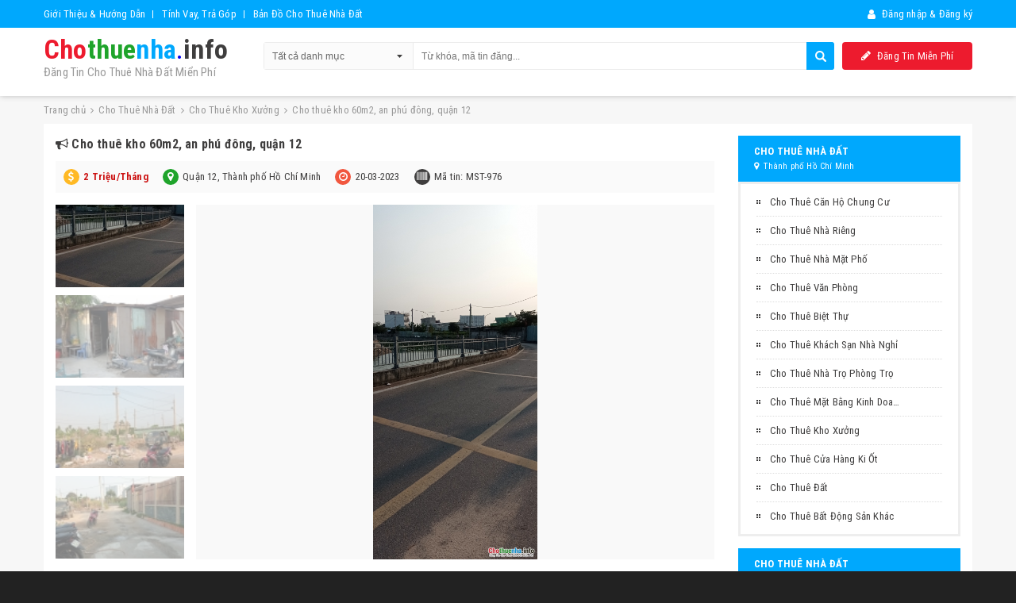

--- FILE ---
content_type: text/html; charset=UTF-8
request_url: https://chothuenha.info/cho-thue-kho-xuong-tai-phuong-an-phu-dong-quan-12-thanh-pho-ho-chi-minh-gia-2-trieu-1thang-tin-dang-mst-976.htm
body_size: 16786
content:
<!DOCTYPE html>
<html xmlns="http://www.w3.org/1999/xhtml"
      xmlns:og="http://ogp.me/ns#"
      xmlns:fb="https://www.facebook.com/2008/fbml">
<head>
<meta charset="utf-8">
<meta http-equiv="Cache-control" content="public">
<meta http-equiv="content-language" content="vi">
<meta content="vi-VN" itemprop="inLanguage"/>
<meta name="viewport" content="width=device-width, initial-scale=1.0, maximum-scale=1.0, user-scalable=no">
<meta http-equiv="X-UA-Compatible" content="IE=edge,chrome=1">
<meta name="google-site-verification" content="XKqotbm8H1wooSGHOfqzRy0qqDexfKDLGOY17huBHQg" />
<meta name="msvalidate.01" content="37ACC8BDCDD4C0FE98592A386151963F" /><link rel="shortcut icon" href="uploads/version/icon-ico-20200706141714BQFdeihVAj.ico" />
<base href="https://chothuenha.info/"  />

<title>Cho Thuê Kho Xưởng Tại Phường An Phú Đông Giá 2 Triệu/Tháng</title>

<meta name="description" content="Cho Thuê Kho Xưởng tại Phường An Phú Đông, Quận 12, Thành phố Hồ Chí Minh Giá 2 Triệu/Tháng tin đăng mst-976, sản phẩm của website chothuenha.info uy tín chất lượng, mạnh nhất Việt Nam." />

<meta name="keywords" content="" />

<meta name="author" content="Đăng Tin Cho Thuê Nhà Đất Miễn Phí" />

<meta name="web_author" content="Đăng Tin Cho Thuê Nhà Đất Miễn Phí" />


<meta property="og:locale" content="vi_VN" />

<meta property="og:type" content="product" />

<meta property="og:title" content="Cho Thuê Kho Xưởng Tại Phường An Phú Đông Giá 2 Triệu/Tháng" />

<meta property="og:description" content="Cho Thuê Kho Xưởng tại Phường An Phú Đông, Quận 12, Thành phố Hồ Chí Minh Giá 2 Triệu/Tháng tin đăng mst-976, sản phẩm của website chothuenha.info uy tín chất lượng, mạnh nhất Việt Nam." />

<meta property="og:url" content="https://chothuenha.info/cho-thue-kho-xuong-tai-phuong-an-phu-dong-quan-12-thanh-pho-ho-chi-minh-gia-2-trieu-1thang-tin-dang-mst-976.htm" />

<meta property="og:site_name" content="Đăng Tin Cho Thuê Nhà Đất Miễn Phí" />

<meta property="article:section" content="" />

<meta property="og:image" content="uploads/tt_hinh/cho-thue-kho-60m2-an-phu-dong-quan-12-wwwCRDg7yx-1679320415_thum.jpg" />

<meta property="og:image:width" content="600" />

<meta property="og:image:height" content="400" />

<meta property="og:image:alt" content="Cho Thuê Kho Xưởng Tại Phường An Phú Đông Giá 2 Triệu/Tháng" />

<meta property="article:published_time" content="" />

<meta name="twitter:site" content="@chothuenha"/>

<meta name="twitter:creator" content="chothuenha"/>

<meta name="twitter:image:src" content="uploads/tt_hinh/cho-thue-kho-60m2-an-phu-dong-quan-12-wwwCRDg7yx-1679320415_thum.jpg"/>

<meta name="twitter:image" content="uploads/tt_hinh/cho-thue-kho-60m2-an-phu-dong-quan-12-wwwCRDg7yx-1679320415_thum.jpg"/>

<meta name="twitter:title" content="Cho Thuê Kho Xưởng Tại Phường An Phú Đông Giá 2 Triệu/Tháng"/>

<meta name="twitter:description" content="Cho Thuê Kho Xưởng tại Phường An Phú Đông, Quận 12, Thành phố Hồ Chí Minh Giá 2 Triệu/Tháng tin đăng mst-976, sản phẩm của website chothuenha.info uy tín chất lượng, mạnh nhất Việt Nam."/>

<meta name="twitter:card" content="summary_large_image"/>

<meta name="thumbnail" content="uploads/tt_hinh/cho-thue-kho-60m2-an-phu-dong-quan-12-wwwCRDg7yx-1679320415_thum.jpg"/>


<link rel="canonical" href="https://chothuenha.info/cho-thue-kho-xuong-tai-phuong-an-phu-dong-quan-12-thanh-pho-ho-chi-minh-gia-2-trieu-1thang-tin-dang-mst-976.htm" />

<link rel="alternate" hreflang="vi-vn" href="https://chothuenha.info/cho-thue-kho-xuong-tai-phuong-an-phu-dong-quan-12-thanh-pho-ho-chi-minh-gia-2-trieu-1thang-tin-dang-mst-976.htm" /><link rel="stylesheet" type="text/css" href="templates/css.css?id=1769820029">
<script src="scripts/jquery.js"></script>
<!--[if IE 6]>
    <script src="scripts/DD_belatedPNG_0.0.8a.js"></script>
    <script>DD_belatedPNG.fix('img, div, span, a, h1, h2, h3, h4, h5, h6, p, table, input');</script>
<![endif]-->
<!--[if lt IE 9]>
	<script src="scripts/selectivizr-min.js"></script>
    <script src="scripts/html5shiv.min.js"></script>
	<link rel="stylesheet" type="text/css" href="templates/FIX_IE.css" />
<![endif]-->
<style>
.box_qc_in{ text-align:center;}
.box_qc_in a{ display:block;}
.box_qc_in img{ max-width:100%;}
.box_qc_in4{ margin-top:10px;}
.box_qc_in4 img{ width:100%; height:auto; margin-bottom:10px;}
.box_qc_in1{ background: #fff; margin:10px 0px; padding:10px;}
.box_qc_in2{ background: #fff; margin-bottom:10px; padding:10px;}
.box_qc_in3{ margin:20px;}
.box_qc_in5{ margin:10px 0px;}
.box_qc_in6{ margin:20px 0px;}
.box_qc_in8, .box_qc_in9{ overflow:hidden; float:none; clear:both; margin-bottom:10px;}
.cke_notification_warning{ display: none !important;}
</style> 
<script>
	$(document).ready(function(e) {
        if($(".box_qc_in1 img").length<=0){$(".box_qc_in1").hide();}
		if($(".box_qc_in2 img").length<=0){$(".box_qc_in2").hide();}
		if($(".box_qc_in3 img").length<=0){$(".box_qc_in3").hide();}
		if($(".box_qc_in4 img").length<=0){$(".box_qc_in4").hide();}
		if($(".box_qc_in5 img").length<=0){$(".box_qc_in5").hide();}
		if($(".box_qc_in6 img").length<=0){$(".box_qc_in6").hide();}
		if($(".box_qc_in7 img").length<=0){$(".box_qc_in7").hide();}
		if($(".box_qc_in8 img").length<=0){$(".box_qc_in8").hide();}
		if($(".box_qc_in9 img").length<=0){$(".box_qc_in9").hide();}
    });
</script>
<script data-ad-client="ca-pub-7317520026388334" async src="https://pagead2.googlesyndication.com/pagead/js/adsbygoogle.js"></script></head>
<body class="css_body">
	<!--Website-->
<script type="application/ld+json">
{
  "@context": "http://schema.org/",
  "@type": "WebSite",
  "name": "Đăng Tin Cho Thuê Nhà Đất Miễn Phí",
  "alternateName": "Đăng Tin Cho Thuê Nhà Đất Miễn Phí",
  "url": "https://chothuenha.info"
}
</script>
<!--Công ty-->
<script type="application/ld+json">
{
  "@context": "http://schema.org",
  "@type": "Corporation",
  "name": "Đăng Tin Cho Thuê Nhà Đất Miễn Phí",
  "alternateName": "Đăng Tin Cho Thuê Nhà Đất Miễn Phí",
  "url": "https://chothuenha.info",
  "logo": "https://chothuenha.info/uploads/version/noimg-jpg-20200706140948Zv3wqJhZ4C.jpg",
  "contactPoint": {
    "@type": "ContactPoint",
    "telephone": "+84876364789",
    "contactType": "customer service",
    "areaServed": "VN",
    "availableLanguage": "Vietnamese"
  }}
</script>
<!--Local công ty-->
<script type="application/ld+json">
{
  "@context": "http://schema.org",
  "@type": "LocalBusiness",
  "name": "Cho Thuê Nhà Đất",
  "image": "https://chothuenha.info/uploads/version/noimg-jpg-20200706140948Zv3wqJhZ4C.jpg",
  "@id": "@chothuenha.info",
  "url": "https://chothuenha.info",
  "telephone": "+84876364789",
  "priceRange": "10000000",
  "address": {
    "@type": "PostalAddress",
    "streetAddress": "Hồ Chí Minh",
    "addressLocality": "Hồ Chí Minh",
    "postalCode": "700000",
    "addressCountry": "VN"
  },
  "geo": {
    "@type": "GeoCoordinates",
    "latitude": 10.8046046,
    "longitude": 106.6173419  },
  "openingHoursSpecification": {
    "@type": "OpeningHoursSpecification",
    "dayOfWeek": ["Monday","Tuesday","Wednesday","Thursday","Friday","Sunday"],
    "opens": "08:00","closes": "17:00"
  }}
</script>
<!--Dịch Vụ-->
<script type="application/ld+json">
{"@context":"https:\/\/schema.org","@graph":[{"@context":"https:\/\/schema.org","@type":"SiteNavigationElement","id":"site-navigation","name":"Cho Thuê Căn Hộ Chung Cư","url":"https:\/\/chothuenha.info\/cho-thue-can-ho-chung-cu.htm"},{"@context":"https:\/\/schema.org","@type":"SiteNavigationElement","id":"site-navigation","name":"Cho Thuê Nhà Riêng","url":"https:\/\/chothuenha.info\/cho-thue-nha-rieng.htm"},{"@context":"https:\/\/schema.org","@type":"SiteNavigationElement","id":"site-navigation","name":"Cho Thuê Nhà Mặt Phố","url":"https:\/\/chothuenha.info\/cho-thue-nha-mat-pho.htm"},{"@context":"https:\/\/schema.org","@type":"SiteNavigationElement","id":"site-navigation","name":"Cho Thuê Văn Phòng","url":"https:\/\/chothuenha.info\/cho-thue-van-phong.htm"},{"@context":"https:\/\/schema.org","@type":"SiteNavigationElement","id":"site-navigation","name":"Cho Thuê Biệt Thự","url":"https:\/\/chothuenha.info\/cho-thue-biet-thu.htm"},{"@context":"https:\/\/schema.org","@type":"SiteNavigationElement","id":"site-navigation","name":"Cho Thuê Khách Sạn Nhà Nghỉ","url":"https:\/\/chothuenha.info\/cho-thue-khach-san-nha-nghi.htm"},{"@context":"https:\/\/schema.org","@type":"SiteNavigationElement","id":"site-navigation","name":"Cho Thuê Nhà Trọ Phòng Trọ","url":"https:\/\/chothuenha.info\/cho-thue-nha-tro-phong-tro.htm"},{"@context":"https:\/\/schema.org","@type":"SiteNavigationElement","id":"site-navigation","name":"Cho Thuê Mặt Bằng Kinh Doanh","url":"https:\/\/chothuenha.info\/cho-thue-mat-bang-kinh-doanh.htm"},{"@context":"https:\/\/schema.org","@type":"SiteNavigationElement","id":"site-navigation","name":"Cho Thuê Kho Xưởng","url":"https:\/\/chothuenha.info\/cho-thue-kho-xuong.htm"},{"@context":"https:\/\/schema.org","@type":"SiteNavigationElement","id":"site-navigation","name":"Cho Thuê Cửa Hàng Ki Ốt","url":"https:\/\/chothuenha.info\/cho-thue-cua-hang-ki-ot.htm"},{"@context":"https:\/\/schema.org","@type":"SiteNavigationElement","id":"site-navigation","name":"Cho Thuê Đất","url":"https:\/\/chothuenha.info\/cho-thue-dat.htm"},{"@context":"https:\/\/schema.org","@type":"SiteNavigationElement","id":"site-navigation","name":"Cho Thuê Bất Động Sản Khác","url":"https:\/\/chothuenha.info\/cho-thue-bat-dong-san-khac.htm"}]}
</script>		<div id="wrapper">
        <header id="header">
    <section class="top_hea">
        <div class="min_wrap clearfix">
            <ul class="l_top_hea">
                				<li>
					<a title="Giới thiệu" href="gioi-thieu.htm">
						Giới Thiệu & Hướng Dẫn
					</a>
				</li>
				                <li>
					<a target="_blank" title="Bảng ước tính số tiền vay" href="bang-tinh-so-tien-vay.htm">
						Tính Vay, Trả Góp
					</a>
				</li>
                <li>
					<a target="_blank" title="Bản Đồ Cho Thuê Nhà Đất" href="ban-do-cho-thue-nha-dat.htm">
						Bản Đồ Cho Thuê Nhà Đất					</a>
				</li>
            </ul>
                        <ul class="r_top_hea">
                <!--<li>
                    <a rel="nofollow" href="dang-ky.htm">
                        <i class="fa fa-pencil-square-o" aria-hidden="true"></i>
                        Đăng ký
                    </a>
                </li>-->
                <li>
                    <a rel="nofollow" href="login.htm">
                        <i class="fa fa-user" aria-hidden="true"></i>
                        Đăng nhập & Đăng ký
                    </a>
                </li>
            </ul>
                    </div><!-- End .min_wrap -->
    </section><!-- End .top_hea -->
    <section class="banner">
        <div class="min_wrap clearfix">
            <!--			<a class="logo" href="https://chothuenha.info">
				<img src="uploads/quangcao/logo-png-202007061406013xhLikWHvr.png" alt="Tra Cứu Giá Thuê Nhà Chính Xác Miễn Phí">
			</a>
			-->
            <a class="logo_text" href="https://chothuenha.info" title="Đăng Tin Cho Thuê Nhà Đất Miển Phí">
				<span style="color: #ED1B2E;">Cho</span><span style="color: #1fa42b;">thue</span><span style="color: #00a8fd;">nha</span>.<span style="color: #3f3e3e;">info</span>                <p>Đăng Tin Cho Thuê Nhà Đất Miển Phí</p>
            </a>
            <h1 class="div_h1">Cho Thuê Kho Xưởng Tại Phường An Phú Đông Giá 2 Triệu/Tháng</h1>
			            <style>.div_h1{ display:none;}</style>
            <div class="r_banner">
                <form method="post" action="xu-ly.htm">
                	<input style="display:none;" name="kieu" value="2"/>
                    <div class="search_hea clearfix">
                    	                                                <div class="r_search_hea">
                            <select class="slec_search_hea sty_slec" name="loc_iddm">
                                <option selected="selected" value="0">Tất cả danh mục</option>
                                                                <option  value="2">Cho Thuê Căn Hộ Chung Cư</option>	
                                                                <option  value="3">Cho Thuê Nhà Riêng</option>	
                                                                <option  value="4">Cho Thuê Nhà Mặt Phố</option>	
                                                                <option  value="6">Cho Thuê Biệt Thự</option>	
                                                                <option  value="5">Cho Thuê Văn Phòng</option>	
                                                                <option  value="7">Cho Thuê Khách Sạn Nhà Nghỉ</option>	
                                                                <option  value="10">Cho Thuê Nhà Trọ Phòng Trọ</option>	
                                                                <option  value="11">Cho Thuê Kho Xưởng</option>	
                                                                <option  value="8">Cho Thuê Mặt Bằng Kinh Doanh</option>	
                                                                <option  value="9">Cho Thuê Cửa Hàng Ki Ốt</option>	
                                                                <option  value="12">Cho Thuê Đất</option>	
                                                                <option  value="13">Cho Thuê Bất Động Sản Khác</option>	
                                                            </select>
                            <div class="in_r_search_hea">
                                <input type="text" class="ipt_search_hea box-sizing-fix select_search" placeholder="Từ khóa, mã tin đăng..." name="txtSearch">
                            </div>
                        </div>
                        <input type="submit" value="Tìm kiếm" class="btn_search_hea">
                        <div class="sub_search_hea" style="display: none;" id="keyup_data"></div>
                        <link rel="stylesheet" type="text/css" href="scripts/jquery_ui/jquery-ui.min.css">
						<script src="scripts/jquery_ui/jquery-ui.min.js"></script>
                        <script>
							$(document).ready(function(e) {
                                $(".select_search" ).autocomplete({
								   source: "librarys/data_tin.php",
								   select: function(event, ui){
									  $(".select_search").val(ui.item.label);
									  return false;
								   }
								});
                            });
						</script>
                    </div><!-- End .search_hea -->
                </form>
                <div class="link_text_hea">
                                    </div><!-- End .link_text_hea -->
            </div><!-- End .r_banner -->
            <a rel="nofollow" href="ql-tindang-t.htm" class="btn_dtmp sty_transition">
                <i class="fa fa-pencil" aria-hidden="true"></i>
                Đăng tin miễn phí
            </a>
            <a class="icon_menu_mobile" href="javascript:void(0)" val="0" rel="nofollow"></a>
        </div><!-- End .min_wrap -->
    </section><!-- End .banner -->
</header><!-- End #header -->		<style>
	.b_tg_gias{display:block; margin-top:10px; border:solid 1px #8B0002; background-color:#FFFCEA; padding:5px; font-size:15px; text-transform:uppercase; font-weight:bold;}
	.b_tg_gias b{color:#1FA42B;}
</style>
<script>
	$(document).ready(function(e) {
		$(".click_luu_tin").click(function() {
			var val_id=$(this).attr("val_id");
			var val_log=$(this).attr("val_log");
			if(val_log==0){alert("Vui lòng đăng nhập để sử dụng tính năng này!!");}
			else{
				$.get('librarys/xuly_in.php?kieu=2&val_id='+val_id,function(data){
					alert("Chúc mừng bạn đã lưu tin này thành công!! Bạn có thể đăng nhập vào phần quản lý xem lại tin đã lưu!!");
				});
			}
		});
		$(".click_bao_xau").click(function() {
			var val_id=$(this).attr("val_id");
			$.get('librarys/xuly_in.php?kieu=3&val_id='+val_id,function(data){
				alert("Cảm ơn bạn đã thông báo tin xấu cho chúng tôi!! chúng tôi sẽ kiểm tra chất lượng tin này!! Xin trân thành cảm ơn!!");
			});
		});
	});
</script>
<main id="container">
    <section class="f_cont min_wrap">
        <section class="breacrum">
            <ul class="ul_breacrum" itemscope itemtype="http://schema.org/BreadcrumbList">
                <li itemprop="itemListElement" itemscope itemtype="http://schema.org/ListItem">
                    <a itemtype="http://schema.org/Thing" itemprop="item" href="https://chothuenha.info">
                        <span itemprop="name">Trang chủ</span>
                    </a>
                    <meta itemprop="position" content="1">
                </li>
                                <li itemprop="itemListElement" itemscope itemtype="http://schema.org/ListItem">
                    <a itemtype="http://schema.org/Thing" itemprop="item" href="cho-thue-nha-dat.htm">
                        <span itemprop="name">Cho Thuê Nhà Đất</span>
                    </a>
                    <meta itemprop="position" content="2">
                </li>
                                                <li itemprop="itemListElement" itemscope itemtype="http://schema.org/ListItem">
                    <a itemtype="http://schema.org/Thing" itemprop="item" href="cho-thue-kho-xuong.htm">
                        <span itemprop="name">Cho Thuê Kho Xưởng</span>
                    </a>
                    <meta itemprop="position" content="3">
                </li>
                                                                <li itemprop="itemListElement" itemscope itemtype="http://schema.org/ListItem">
                    <a itemtype="http://schema.org/Thing" itemprop="item" href="cho-thue-kho-xuong-tai-phuong-an-phu-dong-quan-12-thanh-pho-ho-chi-minh-gia-2-trieu-1thang-tin-dang-mst-976.htm">
                        <span itemprop="name">Cho thuê kho 60m2, an phú đông, quận 12</span>
                    </a>
                    <meta itemprop="position" content="6">
                </li>
            </ul>
        </section><!-- End .breacrum -->
        
        <section class="f_page">
            <article class="content">
            	<div class="title_h_td_D">
                	<h1 class="h_td_D none_div">Cho Thuê Kho Xưởng tại Phường An Phú Đông, Quận 12, Thành phố Hồ Chí Minh giá 2 Triệu/Tháng tin đăng mst-976</h1>
                    <h2 class="h_td_D"><b><i class="fa fa-bullhorn" aria-hidden="true"></i></b> Cho thuê kho 60m2, an phú đông, quận 12</h2>
                    <h3 class="none_div">Cho Thuê Kho Xưởng tại Phường An Phú Đông, Quận 12, Thành phố Hồ Chí Minh Giá 2 Triệu/Tháng tin đăng mst-976, sản phẩm của website chothuenha.info uy tín chất lượng, mạnh nhất Việt Nam.</h3>
                    <div class="loca_icon_vip">
                        						                    </div>
                </div>
                <ul class="ts_td_D_1">
                    <li style="color: #cc1414; font-weight: bold;">
                        <i class="fa fa-usd" aria-hidden="true"></i>
                        							 2 
                             Triệu/Tháng                                            </li>
                    <li>
                        <i class="fa fa-map-marker" aria-hidden="true"></i>
                        Quận 12, Thành phố Hồ Chí Minh                    </li>
                    <li>
                        <i class="fa fa-clock-o" aria-hidden="true"></i>
                        20-03-2023                    </li>
                    <li>
                        <i class="fa fa-barcode" aria-hidden="true"></i>
                        Mã tin: MST-976                    </li>
                </ul><!-- End .ts_td_D_1 -->
                                                <div class="slide_td_D">
                    <div class="slide_td_D_muti">
                        <div id="gallery-2" class="royalSlider rsDefault">
                            								<a class="rsImg bugaga" href="uploads/tt_hinh/cho-thue-kho-60m2-an-phu-dong-quan-12-wwwCRDg7yx-1679320415.jpg" title="Cho thuê kho 60m2, an phú đông, quận 12">
									<img class="rsTmb img_object_fit" src="uploads/tt_hinh/cho-thue-kho-60m2-an-phu-dong-quan-12-wwwCRDg7yx-1679320415_thum.jpg" alt="Cho thuê kho 60m2, an phú đông, quận 12"/>
								</a>
															<a class="rsImg bugaga" href="uploads/tt_hinh/cho-thue-kho-60m2-an-phu-dong-quan-12-oZeuS8epwv-1679320476.jpg" title="Cho thuê kho 60m2, an phú đông, quận 12">
									<img class="rsTmb img_object_fit" src="uploads/tt_hinh/cho-thue-kho-60m2-an-phu-dong-quan-12-oZeuS8epwv-1679320476_thum.jpg" alt="Cho thuê kho 60m2, an phú đông, quận 12"/>
								</a>
															<a class="rsImg bugaga" href="uploads/tt_hinh/cho-thue-kho-60m2-an-phu-dong-quan-12-kEQqHBr3EL-1679320492.jpg" title="Cho thuê kho 60m2, an phú đông, quận 12">
									<img class="rsTmb img_object_fit" src="uploads/tt_hinh/cho-thue-kho-60m2-an-phu-dong-quan-12-kEQqHBr3EL-1679320492_thum.jpg" alt="Cho thuê kho 60m2, an phú đông, quận 12"/>
								</a>
															<a class="rsImg bugaga" href="uploads/tt_hinh/cho-thue-kho-60m2-an-phu-dong-quan-12-vc8XKWODiF-1679320506.jpg" title="Cho thuê kho 60m2, an phú đông, quận 12">
									<img class="rsTmb img_object_fit" src="uploads/tt_hinh/cho-thue-kho-60m2-an-phu-dong-quan-12-vc8XKWODiF-1679320506_thum.jpg" alt="Cho thuê kho 60m2, an phú đông, quận 12"/>
								</a>
							                        </div>
                        <link rel="stylesheet" type="text/css" href="scripts/royalslider/assets/royalslider/royalslider.css">
                        <link rel="stylesheet" type="text/css" href="scripts/royalslider/assets/royalslider/skins/default/rs-default.css">
                        <script src="scripts/royalslider/assets/royalslider/jquery.royalslider.min.js"></script>
                        <script>
                            $(document).ready(function(){
                                function fun_check_resize(){
                                    $win_width=$(window).width();									
                                    if($win_width>767){
                                        $('#gallery-2').royalSlider({
                                            controlNavigation: 'thumbnails',
                                            autoScaleSlider: false,
                                            loop: false,
                                            imageScaleMode: 'fit-if-smaller',
                                            imageScalePadding: 0,
                                            navigateByClick: false,
                                            arrowsNav: true,
                                            arrowsNavAutoHide: true,
                                            arrowsNavHideOnTouch: false,
                                            keyboardNavEnabled: true,
                                            numImagesToPreload: 2,
                                            fadeinLoadedSlide: true,
                                            thumbs: {
                                                orientation: 'vertical',
                                                appendSpan: false,
                                                firstMargin: 0,
                                                spacing: 10,
                                                arrowsAutoHide: true,
                                                paddingTop: 0,
                                                paddingBottom: 15,
                                                fitInViewport: true,
                                                autoCenter: false
                                            }
                                        });
                                    }
                                    else{
                                        $('#gallery-2').royalSlider({
                                            controlNavigation: 'thumbnails',
                                            autoScaleSlider: false,
                                            loop: false,
                                            imageScaleMode: 'fit-if-smaller',
                                            imageScalePadding: 0,
                                            navigateByClick: false,
                                            arrowsNav: true,
                                            arrowsNavAutoHide: true,
                                            arrowsNavHideOnTouch: false,
                                            keyboardNavEnabled: true,
                                            numImagesToPreload: 2,
                                            fadeinLoadedSlide: true,
                                            thumbs: {
                                                orientation: 'horizontal',
                                                appendSpan: false,
                                                firstMargin: 0,
                                                spacing: 10,
                                                arrowsAutoHide: true,
                                                paddingTop: 10,
                                                paddingBottom: 0,
                                                fitInViewport: false,
                                                autoCenter: true
                                            }
                                        });
                                    }
                                }								
                                $(window).resize(function(){fun_check_resize();});
                                $(window).load(function(){fun_check_resize();});
                                fun_check_resize();	
								$(".rsTmb").attr("alt","Cho thuê kho 60m2, an phú đông, quận 12");									
                            });
                        </script>
                    </div><!-- End .slide_td_D_muti -->
                </div><!-- End .slide_td_D -->
                                <ul class="ts_td_D_2">
                    <li>
                    	<script>
	$(document).ready(function(e) {
        $(".rating_it").click(function(e) {
        	$('html,body').animate({scrollTop: Number($("#load_comment").offset().top)-0},'slow');
   	 	});
    });
</script>

	<div itemscope itemtype="https://schema.org/Product">
    	 <meta itemprop="name" content="Cho thuê kho 60m2, an phú đông, quận 12">
         <meta itemprop="description" content="Cho Thuê Kho Xưởng tại Phường An Phú Đông, Quận 12, Thành phố Hồ Chí Minh Giá 2 Triệu/Tháng tin đăng mst-976, sản phẩm của website chothuenha.info uy tín chất lượng, mạnh nhất Việt Nam.">
         <meta itemprop="brand" content="chothuenha.info">
         <meta itemprop="sku" content="TD976"/>
         <meta itemprop="image" content="https://chothuenha.info/uploads/version/noimg-jpg-20200706140948Zv3wqJhZ4C.jpg">
         <meta itemprop="mpn" content="976">
         <div itemprop="offers" itemscope itemtype="https://schema.org/Offer">
            <meta itemprop="price" content="2000000">
            <meta itemprop="priceCurrency" content="VND"/>
            <meta itemprop="availability" content="http://schema.org/InStock"/>
            <meta itemprop="itemCondition" content="http://schema.org/UsedCondition"/>
            <meta itemprop="priceValidUntil" content="2023-03-20 20:53:15"/>
            <meta itemprop="url" content="https://chothuenha.info/cho-thue-kho-xuong-tai-phuong-an-phu-dong-quan-12-thanh-pho-ho-chi-minh-gia-2-trieu-1thang-tin-dang-mst-976.htm"/>
         </div>
         <div itemprop="aggregateRating" itemscope="" itemtype="https://schema.org/AggregateRating" class="rating_it">
					  <span id="star">
						<img alt="1" src="https://chothuenha.info/librarys/binhluan/star-on-big.png">&nbsp;
          <img alt="2" src="https://chothuenha.info/librarys/binhluan/star-on-big.png">&nbsp;
          <img alt="3" src="https://chothuenha.info/librarys/binhluan/star-on-big.png">&nbsp;
          <img alt="4" src="https://chothuenha.info/librarys/binhluan/star-on-big.png">&nbsp;
          <img alt="5" src="https://chothuenha.info/librarys/binhluan/star-on-big.png">
						<input name="score" type="hidden" value="5" readonly>
					  </span>
					  <meta itemprop="ratingValue" content="5">
					  <meta itemprop="ratingCount" content="5">
					  <meta itemprop="reviewCount" content="5">
					  <meta itemprop="bestRating" content="5">
					  <meta itemprop="worstRating" content="0">
					  <span>5</span>/5 - 
					  <span>1</span> 
					  Bình chọn - 152 Lượt xem
				</div>
			         
				<div itemprop="review" itemscope="" itemtype="https://schema.org/Review">
					<meta itemprop="datePublished" content="2026-01-31 07:40:29">
					<meta itemprop="reviewBody" content="Sản phẩm chất lượng, làm ăn rất uy tín">
					<meta itemprop="itemReviewed" content="Hoàng Phúc">
					<meta itemprop="author" content="Hoàng Phúc">
					<meta itemprop="image" content="">
					<div itemprop="reviewRating" itemscope="" itemtype="https://schema.org/Rating">
						<meta itemprop="ratingValue" content="5">
					</div>
				</div>    </div>
                    </li>
                    <li>
                        <p class="l_ts_td_D_2">Giá</p>
                        <p class="r_ts_td_D_2">
                            <strong style="color: #cc1414;">
                            										 2 
                                     Triệu/Tháng                                                            </strong>
                        </p>
                    </li>
                                        <li>
                        <p class="l_ts_td_D_2">Diện tích</p>
                        <p class="r_ts_td_D_2">60m2</p>
                    </li>
                                                            <li>
                        <p class="l_ts_td_D_2">Hướng</p>
                        <p class="r_ts_td_D_2">Tây</p>
                    </li>
                                                                                                    <li>
                        <p class="l_ts_td_D_2">Số nhà vệ sinh</p>
                        <p class="r_ts_td_D_2">1</p>
                    </li>
                                                            <li>
                        <p class="l_ts_td_D_2">Người liên hệ</p>
                        <p class="r_ts_td_D_2">thang nguyen van</p>
                    </li>
                                        <li>
                        <p class="l_ts_td_D_2">Email</p>
                        <p class="r_ts_td_D_2">nvthang220389@gmail.com</p>
                    </li>
                                        <li>
                        <p class="l_ts_td_D_2">Điện thoại</p>
                        <p class="r_ts_td_D_2">
                            <a class="Click_Calls" style="font-weight: bold;" title="Click liên hệ ngay!!" href="tel:0989323206">0989323206</a>
                        </p>
                    </li>
                    <li>
                        <p class="l_ts_td_D_2">Địa chỉ</p>
                        <p class="r_ts_td_D_2">An phú đông 09, cạnh sân banh an phú đông</p>
                    </li>
                    <li>
                        <p class="l_ts_td_D_2">Tình trạng</p>
                        <p class="r_ts_td_D_2">
                                                            <span style="color: #cc1414;">
                                    <i class="fa fa-times-circle" aria-hidden="true" style="margin-right: 3px;"></i>
                                    Chưa kiểm chứng
                                </span>
                                <a target="_blank" title="Chưa kiểm chứng tin chất lượng!!" href="noi-quy-su-dung.htm" style="color: #3f3e3e; margin-left: 5px;">(<i class="fa fa-question-circle" aria-hidden="true"></i>)</a>
                                                    </p>
                    </li>
                    <li>
                    	<p class="l_ts_td_D_2">QR-Code Links</p>
                        <p class="r_ts_td_D_2">
                        	<a class="box_qr" val="https://escovietnam.vn/QrCode/https://chothuenha.info/cho-thue-kho-xuong-tai-phuong-an-phu-dong-quan-12-thanh-pho-ho-chi-minh-gia-2-trieu-1thang-tin-dang-mst-976.htm.htm" title="Click phóng to hình.">
                        		<img src="https://escovietnam.vn/QrCode/https://chothuenha.info/cho-thue-kho-xuong-tai-phuong-an-phu-dong-quan-12-thanh-pho-ho-chi-minh-gia-2-trieu-1thang-tin-dang-mst-976.htm.htm" style="width:100px"/>
                            </a>
                            <link rel="stylesheet" type="text/css" href="scripts/colorbox/colorbox.css"/>
							<script type="text/javascript" src="scripts/colorbox/jquery.colorbox-min.js"></script>
                            <script>
                                $(".box_qr").click(function(e){
		                             var links=$(this).attr("val");
                                     $.colorbox({html:'<div class="cboxIframe"><img src="'+links+'" style="width:100%"/></div>', innerWidth:300, innerHeight:300, fixed:true});
		                        });
							</script>
                            <style>
                                .cboxIframe{ width: 100%; height: auto;}
                            </style>    
                        </p>
                    </li>
                </ul><!-- End .ts_td_D_2 -->
                <div class='b_tg_gias'>Giá TB cho thuê khu vực Quận 12, Thành phố Hồ Chí Minh <b>3950 triệu/tháng</b> đến <b>400 triệu/tháng</b></div>                
                <div class="ts_td_D_3 clearfix">
                    <div class="r_ts_td_D_3">
                        <a class="btn_save_td click_luu_tin" href="javascript:void(0)" val_id="976" val_log="0">
                            <i class="fa fa-floppy-o" aria-hidden="true"></i>
                            Lưu tin
                        </a>
                        <a class="btn_rep_td click_bao_xau" href="javascript:void(0)" val_id="976">
                            <i class="fa fa-ban" aria-hidden="true"></i>
                            báo xấu
                        </a>
                    </div>
                    <div class="l_ts_td_D_3">
                        <ul class="ul_share_social clearfix">
                            <li>
                                <div class="fb-like" data-href="https://chothuenha.info/cho-thue-kho-xuong-tai-phuong-an-phu-dong-quan-12-thanh-pho-ho-chi-minh-gia-2-trieu-1thang-tin-dang-mst-976.htm" data-layout="button_count" data-action="like" data-show-faces="false" data-share="true"></div>
                            </li>
                        </ul>
                    </div>
                </div><!-- End .ts_td_D_3 -->
                                <div class="box_qc_in box_qc_in5">
	<!--<script async src="https://pagead2.googlesyndication.com/pagead/js/adsbygoogle.js"></script>-->
    <!-- QC - Ngang -->
    <!--<ins class="adsbygoogle"
         style="display:block"
         data-ad-client="ca-pub-7317520026388334"
         data-ad-slot="6710514204"
         data-ad-format="auto"
         data-full-width-responsive="true"></ins>
    <script>
         (adsbygoogle = window.adsbygoogle || []).push({});
    </script>-->
</div>
                <div class="info_td_D f-detail clearfix">
                    <p>
                        <strong>Cho thuê kho 60m2, an phú đông, quận 12</strong>
                    </p>
                    Đất đã dựng sẵn nhà cấp 4, thích hợp làm kho hoặc làm xưởng nhôm kính hoặc xưởng cơ khí nhỏ                </div><!-- End .info_td_D -->
                <ul class="ul_share_social clearfix" style="margin-top:10px;">
                    <li>
                        <div class="fb-like" data-href="https://chothuenha.info/cho-thue-kho-xuong-tai-phuong-an-phu-dong-quan-12-thanh-pho-ho-chi-minh-gia-2-trieu-1thang-tin-dang-mst-976.htm" data-layout="button_count" data-action="like" data-show-faces="false" data-share="true"></div>
                    </li>
                </ul>
                <div class="tag">
                    <span>Tags</span>
                    <a title="Cho Thuê Nhà Đất" target="_blank" href="cho-thue-nha-dat.htm">Cho Thuê Nhà Đất</a> <a title="Cho Thuê Nhà Đất tại Thành phố Hồ Chí Minh" target="_blank" href="cho-thue-nha-dat/sst-ho-chi-minh.htm">Cho Thuê Nhà Đất tại Thành phố Hồ Chí Minh</a> <a title="Cho Thuê Nhà Đất tại Quận 12" target="_blank" href="cho-thue-nha-dat/sst-12.htm">Cho Thuê Nhà Đất tại Quận 12</a> <a title="Cho Thuê Kho Xưởng" target="_blank" href="cho-thue-kho-xuong.htm">Cho Thuê Kho Xưởng</a> <a title="Cho Thuê Kho Xưởng tại Thành phố Hồ Chí Minh" target="_blank" href="cho-thue-kho-xuong/sst-ho-chi-minh.htm">Cho Thuê Kho Xưởng tại Thành phố Hồ Chí Minh</a> <a title="Cho Thuê Kho Xưởng tại Quận 12" target="_blank" href="cho-thue-kho-xuong/sst-12.htm">Cho Thuê Kho Xưởng tại Quận 12</a> <a title="Cho thuê kho xưởng ngoài khu dân cư" target="_blank" href="cho-thue-kho-xuong/ssk-cho-thue-kho-xuong-ngoai-khu-dan-cu.htm">Cho thuê kho xưởng ngoài khu dân cư</a> <a title="Cho thuê kho xưởng ngoài khu dân cư tại Thành phố Hồ Chí Minh" target="_blank" href="cho-thue-kho-xuong/ssl-cho-thue-kho-xuong-ngoai-khu-dan-cu-sst-ho-chi-minh.htm">Cho thuê kho xưởng ngoài khu dân cư tại Thành phố Hồ Chí Minh</a> <a title="Cho thuê kho xưởng ngoài khu dân cư tại Quận 12" target="_blank" href="cho-thue-kho-xuong/ssl-cho-thue-kho-xuong-ngoai-khu-dan-cu-sst-12.htm">Cho thuê kho xưởng ngoài khu dân cư tại Quận 12</a> <a title="Tin đăng Cho thuê kho 60m2, an phú đông, quận 12" target="_blank" href="tat-ca-tin-dang/ssk-cho-thue-kho-60m2-an-phu-dong-quan-12.htm">Cho thuê kho 60m2, an phú đông, quận 12</a>                 </div><!-- End .tag -->
                
                                <div class="map_td_D" id="title_map" val_latitude="10.81439686" val_longitude="105.09276581">
                    <div class="mask_map"></div>
                    <div class="main-map map_canvas" style="width:100%; height:270px;"></div>
                    <script src="scripts/Gmap_js.js"></script>
                    <script src="https://maps.googleapis.com/maps/api/js?key=AIzaSyD57PRHJQSQ5XQOuNtAWpRBOP-UCX5pSzA&callback=Gmap_ct" async defer></script>
                    <script>
                        $(document).ready(function(){
                            $(".mask_map").dblclick(function() {
                                $(this).hide();
                            });
                        });	
                    </script>    
                </div>                
                                
                                <div style="text-align: center; margin-top: 20px;">
                    <a style="webkit-border-radius: 4px;-moz-border-radius: 4px;border-radius: 4px;color: #fff;background: #ED1B2E;padding: 7px 20px;" target="_blank" href="https://chothuenha.info/ban-do-cho-thue-nha-dat/[base64].htm">
                        <i class="fa fa-map" aria-hidden="true"></i> 
                        Xem Thêm Tin Đăng Trên Map Cùng Vị Trí
                    </a>
                </div>
                
                <div class="box_qc_in box_qc_in6">
	<!--<script async src="https://pagead2.googlesyndication.com/pagead/js/adsbygoogle.js"></script>-->
    <!--QC - CT Bai Viet-->
    <!--<ins class="adsbygoogle"
         style="display:block; text-align:center;"
         data-ad-layout="in-article"
         data-ad-format="fluid"
         data-ad-client="ca-pub-7317520026388334"
         data-ad-slot="7028124697"></ins>
    <script>
         (adsbygoogle = window.adsbygoogle || []).push({});
    </script>-->
</div>
                <script>
	$(document).ready(function() {
        $.get("https://chothuenha.info/librarys/binhluan/binhluan_load.php?id_kieu=1&id_binhluan=976&id_pages=1", function(data){
			$("#load_comment").html(data);
		});
    });
</script>
<div id="load_comment"></div>
                
                <div class="t_td" style="margin-top: 20px;">
                	<div class="our_h_t_td">
                    	<h4 class="h_t_td" title="Tin đăng Cho Thuê Kho Xưởng khác">Tin đăng Cho Thuê Kho Xưởng khác</h4>
                    </div>
                    <a href="cho-thue-kho-xuong.htm" class="link_td_other">
                        Xem tất cả
                        <i class="fa fa-angle-right" aria-hidden="true"></i>
                    </a>
                </div><!-- End .t_td -->
                
                <ul class="ul_td_2 ul_td clearfix">
                	                    <li class="zoom_img">
                        <a href="cho-thue-kho-xuong-tai-xa-xuan-thoi-son-huyen-hoc-mon-thanh-pho-ho-chi-minh-gia-18-trieu-1thang-tin-dang-mst-5988.htm" title="GIÁ TỐT: CHO THUÊ KHO XƯỞNG HÓC MÔN DT: 330M2, MẶT TIỀN 12M, SẴN VP LÀM VIỆC- ĐIỆN 3 PHA">
                            <h3 class="name_td_sty">GIÁ TỐT: CHO THUÊ KHO XƯỞNG HÓC MÔN DT: 330M2, MẶT TIỀN 12M, SẴN VP LÀM VIỆC- ĐIỆN 3 PHA</h3>
                            <figure class="img_td_sty">
                                <img src="uploads/tt_hinh/gia-tot-cho-thue-kho-xuong-hoc-mon-dt-330m2-mat-tien-12m-san-vp-lam-viec-dien-3-pha-ZJJedwfiFg-1769737713_thum.jpg" alt="GIÁ TỐT: CHO THUÊ KHO XƯỞNG HÓC MÔN DT: 330M2, MẶT TIỀN 12M, SẴN VP LÀM VIỆC- ĐIỆN 3 PHA" class="img_object_fit">
                            </figure>
                            <div class="ti_td_sty">
                                <strong class="price_td_h_1 price_td_h">
                                											 18 
                                         Triệu/Tháng                                                                    </strong>
                                <p class="tool_td_sty">
                                    <span>
                                        <i class="fa fa-calendar-check-o" aria-hidden="true"></i>
                                        30-01-2026                                    </span>
                                    <!--                                        <span style="color: #cc1414;">
                                            <i class="fa fa-times-circle" aria-hidden="true"></i>
                                            Chưa kiểm chứng
                                        </span>
                                    -->
                                </p>
                                <p class="map_td_sty">
                                    <i class="fa fa-map-marker" aria-hidden="true"></i>
                                    Huyện Hóc Môn, Thành phố Hồ Chí Minh                                </p>
                                <p class="map_td_sty">
                                    <i class="fa fa-arrows" aria-hidden="true"></i>
                                    <b>Diện tích:</b> 330m2 - 
                                    <b>Hướng: </b> Không xác định                                </p>
                            </div>
                            <div class="loca_icon_vip">
                            	                                                            </div>
                        </a>
                    </li>
                                        <li class="zoom_img">
                        <a href="cho-thue-kho-xuong-tai-xa-vinh-tan-huyen-tan-uyen-tinh-binh-duong-gia-12-trieu-1thang-tin-dang-mst-3317.htm" title="Nhà Cho thuê 8,1 x 25 = 12tr/t Vĩnh Tân Tân Uyên Bình Dương">
                            <h3 class="name_td_sty">Nhà Cho thuê 8,1 x 25 = 12tr/t Vĩnh Tân Tân Uyên Bình Dương</h3>
                            <figure class="img_td_sty">
                                <img src="uploads/tt_hinh/nha-cho-thue-81-x-25-12tr-t-vinh-tan-tan-uyen-binh-duong-mZ3Zx6tL9j-1724160276_thum.jpg" alt="Nhà Cho thuê 8,1 x 25 = 12tr/t Vĩnh Tân Tân Uyên Bình Dương" class="img_object_fit">
                            </figure>
                            <div class="ti_td_sty">
                                <strong class="price_td_h_1 price_td_h">
                                											 12 
                                         Triệu/Tháng                                                                    </strong>
                                <p class="tool_td_sty">
                                    <span>
                                        <i class="fa fa-calendar-check-o" aria-hidden="true"></i>
                                        20-08-2024                                    </span>
                                    <!--                                        <span style="color: #cc1414;">
                                            <i class="fa fa-times-circle" aria-hidden="true"></i>
                                            Chưa kiểm chứng
                                        </span>
                                    -->
                                </p>
                                <p class="map_td_sty">
                                    <i class="fa fa-map-marker" aria-hidden="true"></i>
                                    Huyện Tân Uyên, Tỉnh Bình Dương                                </p>
                                <p class="map_td_sty">
                                    <i class="fa fa-arrows" aria-hidden="true"></i>
                                    <b>Diện tích:</b> 202m2 - 
                                    <b>Hướng: </b> Không xác định                                </p>
                            </div>
                            <div class="loca_icon_vip">
                            	                                                            </div>
                        </a>
                    </li>
                                        <li class="zoom_img">
                        <a href="cho-thue-kho-xuong-tai-xa-ho-nai-3-huyen-trang-bom-tinh-dong-nai-gia-90-trieu-1thang-tin-dang-mst-4915.htm" title="XT308 nhà xưởng kiên cố sẵn xưởng cho thuê bàn giao liền, thu hút nhiều ngành nghề">
                            <h3 class="name_td_sty">XT308 nhà xưởng kiên cố sẵn xưởng cho thuê bàn giao liền, thu hút nhiều ngành nghề</h3>
                            <figure class="img_td_sty">
                                <img src="uploads/tt_hinh/xt308-nha-xuong-kien-co-san-xuong-cho-thue-ban-giao-lien-thu-hut-nhieu-nganh-nghe-zVdeSdWugA-1748667742_thum.jpg" alt="XT308 nhà xưởng kiên cố sẵn xưởng cho thuê bàn giao liền, thu hút nhiều ngành nghề" class="img_object_fit">
                            </figure>
                            <div class="ti_td_sty">
                                <strong class="price_td_h_1 price_td_h">
                                											 90 
                                         Triệu/Tháng                                                                    </strong>
                                <p class="tool_td_sty">
                                    <span>
                                        <i class="fa fa-calendar-check-o" aria-hidden="true"></i>
                                        31-05-2025                                    </span>
                                    <!--                                        <span style="color: #1fa42b;">
                                            <i class="fa fa-check-circle" aria-hidden="true"></i>
                                            Tin chất lượng
                                        </span>
                                    -->
                                </p>
                                <p class="map_td_sty">
                                    <i class="fa fa-map-marker" aria-hidden="true"></i>
                                    Huyện Trảng Bom, Tỉnh Đồng Nai                                </p>
                                <p class="map_td_sty">
                                    <i class="fa fa-arrows" aria-hidden="true"></i>
                                    <b>Diện tích:</b> 1500m2 - 
                                    <b>Hướng: </b> Không xác định                                </p>
                            </div>
                            <div class="loca_icon_vip">
                            	                                                            </div>
                        </a>
                    </li>
                                        <li class="zoom_img">
                        <a href="cho-thue-kho-xuong-tai-xa-long-duc-huyen-long-thanh-tinh-dong-nai-gia-2210-trieu-1thang-tin-dang-mst-5914.htm" title="cho thuê xưởng sản xuất ưu tiên SX CNC, không ô nhiễm, pháp lý hoàn chỉnh bàn giao liền">
                            <h3 class="name_td_sty">cho thuê xưởng sản xuất ưu tiên SX CNC, không ô nhiễm, pháp lý hoàn chỉnh bàn giao liền</h3>
                            <figure class="img_td_sty">
                                <img src="uploads/tt_hinh/cho-thue-xuong-san-xuat-uu-tien-sx-cnc-khong-o-nhiem-phap-ly-hoan-chinh-ban-giao-lien-hwHU5OzpO3-1763784930_thum.jpg" alt="cho thuê xưởng sản xuất ưu tiên SX CNC, không ô nhiễm, pháp lý hoàn chỉnh bàn giao liền" class="img_object_fit">
                            </figure>
                            <div class="ti_td_sty">
                                <strong class="price_td_h_1 price_td_h">
                                											 2210 
                                         Triệu/Tháng                                                                    </strong>
                                <p class="tool_td_sty">
                                    <span>
                                        <i class="fa fa-calendar-check-o" aria-hidden="true"></i>
                                        22-11-2025                                    </span>
                                    <!--                                        <span style="color: #cc1414;">
                                            <i class="fa fa-times-circle" aria-hidden="true"></i>
                                            Chưa kiểm chứng
                                        </span>
                                    -->
                                </p>
                                <p class="map_td_sty">
                                    <i class="fa fa-map-marker" aria-hidden="true"></i>
                                    Huyện Long Thành, Tỉnh Đồng Nai                                </p>
                                <p class="map_td_sty">
                                    <i class="fa fa-arrows" aria-hidden="true"></i>
                                    <b>Diện tích:</b> 22882m2 - 
                                    <b>Hướng: </b> Không xác định                                </p>
                            </div>
                            <div class="loca_icon_vip">
                            	                                                            </div>
                        </a>
                    </li>
                                        <li class="zoom_img">
                        <a href="cho-thue-kho-xuong-tai-phuong-long-binh-thanh-pho-bien-hoa-tinh-dong-nai-gia-135-trieu-1thang-tin-dang-mst-4854.htm" title="XT297 Sẵn kho chứa hàng , cho thuê ổn định lâu dài, bàn giao di vô hoạt động liền">
                            <h3 class="name_td_sty">XT297 Sẵn kho chứa hàng , cho thuê ổn định lâu dài, bàn giao di vô hoạt động liền</h3>
                            <figure class="img_td_sty">
                                <img src="uploads/tt_hinh/xt297-san-kho-chua-hang-cho-thue-on-dinh-lau-dai-ban-giao-di-vo-hoat-dong-lien-zW9mdthKvz-1748411078_thum.jpg" alt="XT297 Sẵn kho chứa hàng , cho thuê ổn định lâu dài, bàn giao di vô hoạt động liền" class="img_object_fit">
                            </figure>
                            <div class="ti_td_sty">
                                <strong class="price_td_h_1 price_td_h">
                                											 135 
                                         Triệu/Tháng                                                                    </strong>
                                <p class="tool_td_sty">
                                    <span>
                                        <i class="fa fa-calendar-check-o" aria-hidden="true"></i>
                                        28-05-2025                                    </span>
                                    <!--                                        <span style="color: #cc1414;">
                                            <i class="fa fa-times-circle" aria-hidden="true"></i>
                                            Chưa kiểm chứng
                                        </span>
                                    -->
                                </p>
                                <p class="map_td_sty">
                                    <i class="fa fa-map-marker" aria-hidden="true"></i>
                                    Thành phố Biên Hòa, Tỉnh Đồng Nai                                </p>
                                <p class="map_td_sty">
                                    <i class="fa fa-arrows" aria-hidden="true"></i>
                                    <b>Diện tích:</b> 5000m2 - 
                                    <b>Hướng: </b> Không xác định                                </p>
                            </div>
                            <div class="loca_icon_vip">
                            	                                                            </div>
                        </a>
                    </li>
                                        <li class="zoom_img">
                        <a href="cho-thue-kho-xuong-tai-xa-an-phuoc-huyen-long-thanh-tinh-dong-nai-gia-680-trieu-1thang-tin-dang-mst-5905.htm" title="XTAP Xưởng cho thuê ổn định lâu dài, tập chung nhiều CTY Tập Đoàn lớn, giao liền">
                            <h3 class="name_td_sty">XTAP Xưởng cho thuê ổn định lâu dài, tập chung nhiều CTY Tập Đoàn lớn, giao liền</h3>
                            <figure class="img_td_sty">
                                <img src="uploads/tt_hinh/xtap-xuong-cho-thue-on-dinh-lau-dai-tap-chung-nhieu-cty-tap-doan-lon-giao-lien-wp1zVluD3S-1763606027_thum.jpg" alt="XTAP Xưởng cho thuê ổn định lâu dài, tập chung nhiều CTY Tập Đoàn lớn, giao liền" class="img_object_fit">
                            </figure>
                            <div class="ti_td_sty">
                                <strong class="price_td_h_1 price_td_h">
                                											 680 
                                         Triệu/Tháng                                                                    </strong>
                                <p class="tool_td_sty">
                                    <span>
                                        <i class="fa fa-calendar-check-o" aria-hidden="true"></i>
                                        20-11-2025                                    </span>
                                    <!--                                        <span style="color: #cc1414;">
                                            <i class="fa fa-times-circle" aria-hidden="true"></i>
                                            Chưa kiểm chứng
                                        </span>
                                    -->
                                </p>
                                <p class="map_td_sty">
                                    <i class="fa fa-map-marker" aria-hidden="true"></i>
                                    Huyện Long Thành, Tỉnh Đồng Nai                                </p>
                                <p class="map_td_sty">
                                    <i class="fa fa-arrows" aria-hidden="true"></i>
                                    <b>Diện tích:</b> 9000m2 - 
                                    <b>Hướng: </b> Không xác định                                </p>
                            </div>
                            <div class="loca_icon_vip">
                            	                                                            </div>
                        </a>
                    </li>
                                         
                </ul><!-- End .ul_td -->
                <div class="box_qc_in box_qc_in3">
	<!--<script async src="https://pagead2.googlesyndication.com/pagead/js/adsbygoogle.js"></script>-->
    <!-- QC - Ngang3 -->
    <!--<ins class="adsbygoogle"
         style="display:block"
         data-ad-client="ca-pub-7317520026388334"
         data-ad-slot="4188593960"
         data-ad-format="auto"
         data-full-width-responsive="true"></ins>
    <script>
         (adsbygoogle = window.adsbygoogle || []).push({});
    </script>-->
</div>
                                <div class="t_td t_td_other" style="margin-top: 20px;">
                	<div class="our_h_t_td">
                    	<h4 class="h_t_td">Tin đăng đã xem</h4>
                    </div>
                    <div class="swiper-button-next swiper-button-next-4"></div>
                    <div class="swiper-button-prev swiper-button-prev-4"></div>
                </div><!-- End .t_td -->
                
                <div class="swiper-container swiper4">
                    <div class="swiper-wrapper">
                    	                        <div class="swiper-slide zoom_img">
                            <a target="_blank" href="cho-thue-kho-xuong-tai-phuong-an-phu-dong-quan-12-thanh-pho-ho-chi-minh-gia-2-trieu-1thang-tin-dang-mst-976.htm" title="Cho thuê kho 60m2, an phú đông, quận 12">
                                <h3 class="name_td_h">Cho thuê kho 60m2, an phú đông, quận 12</h3>
                                <figure class="img_td_h">
                                    <img class="swiper-lazy img_object_fit" data-src="uploads/tt_hinh/cho-thue-kho-60m2-an-phu-dong-quan-12-wwwCRDg7yx-1679320415_thum.jpg" alt="Cho thuê kho 60m2, an phú đông, quận 12">
                                </figure>
                                <div class="ti_td_h">
                                    <strong class="price_td_h_1 price_td_h">
                                    	                                        	 2 
                                             Triệu/Tháng										                                    </strong>
                                    <p class="tool_td_h">
                                        <span>
                                            <i class="fa fa-calendar-check-o" aria-hidden="true"></i>
                                            20-03-2023                                        </span>
                                        <!--                                            <span style="color: #cc1414;">
                                                <i class="fa fa-times-circle" aria-hidden="true"></i>
                                                Chưa kiểm chứng
                                            </span>
                                        -->
                                    </p>
                                    <p class="map_td_h">
                                        <i class="fa fa-map-marker" aria-hidden="true"></i>
                                        Quận 12, Thành phố Hồ Chí Minh                                    </p>
                                </div>                                
                                <div class="loca_icon_vip">
									                                                                    </div>
                            </a>
                        </div>
                                            </div><!-- End .swiper-wrapper -->
                </div><!-- End .swiper4 -->
                            </article><!-- End .content -->
            <aside class="sidebar">
            	                <div class="dm_sb block_sb">
                    <div class="t_sb_D">
                    	<a style="color:#000000;" target="_blank" title="Cho Thuê Nhà Đất tại Thành phố Hồ Chí Minh" href="cho-thue-nha-dat/sst-ho-chi-minh.htm">
                            <strong>Cho Thuê Nhà Đất</strong>
                            <span>
                                <i class="fa fa-map-marker" aria-hidden="true"></i>
                                Thành phố Hồ Chí Minh                            </span>
                        </a>
                    </div>
                    <ul class="ul_dm_sb">
                        						<li>
							<a target="_blank" title="Cho Thuê Căn Hộ Chung Cư tại Thành phố Hồ Chí Minh" href="cho-thue-can-ho-chung-cu/sst-ho-chi-minh.htm">
								Cho Thuê Căn Hộ Chung Cư							</a>
						</li>
												<li>
							<a target="_blank" title="Cho Thuê Nhà Riêng tại Thành phố Hồ Chí Minh" href="cho-thue-nha-rieng/sst-ho-chi-minh.htm">
								Cho Thuê Nhà Riêng							</a>
						</li>
												<li>
							<a target="_blank" title="Cho Thuê Nhà Mặt Phố tại Thành phố Hồ Chí Minh" href="cho-thue-nha-mat-pho/sst-ho-chi-minh.htm">
								Cho Thuê Nhà Mặt Phố							</a>
						</li>
												<li>
							<a target="_blank" title="Cho Thuê Văn Phòng tại Thành phố Hồ Chí Minh" href="cho-thue-van-phong/sst-ho-chi-minh.htm">
								Cho Thuê Văn Phòng							</a>
						</li>
												<li>
							<a target="_blank" title="Cho Thuê Biệt Thự tại Thành phố Hồ Chí Minh" href="cho-thue-biet-thu/sst-ho-chi-minh.htm">
								Cho Thuê Biệt Thự							</a>
						</li>
												<li>
							<a target="_blank" title="Cho Thuê Khách Sạn Nhà Nghỉ tại Thành phố Hồ Chí Minh" href="cho-thue-khach-san-nha-nghi/sst-ho-chi-minh.htm">
								Cho Thuê Khách Sạn Nhà Nghỉ							</a>
						</li>
												<li>
							<a target="_blank" title="Cho Thuê Nhà Trọ Phòng Trọ tại Thành phố Hồ Chí Minh" href="cho-thue-nha-tro-phong-tro/sst-ho-chi-minh.htm">
								Cho Thuê Nhà Trọ Phòng Trọ							</a>
						</li>
												<li>
							<a target="_blank" title="Cho Thuê Mặt Bằng Kinh Doanh tại Thành phố Hồ Chí Minh" href="cho-thue-mat-bang-kinh-doanh/sst-ho-chi-minh.htm">
								Cho Thuê Mặt Bằng Kinh Doanh							</a>
						</li>
												<li>
							<a target="_blank" title="Cho Thuê Kho Xưởng tại Thành phố Hồ Chí Minh" href="cho-thue-kho-xuong/sst-ho-chi-minh.htm">
								Cho Thuê Kho Xưởng							</a>
						</li>
												<li>
							<a target="_blank" title="Cho Thuê Cửa Hàng Ki Ốt tại Thành phố Hồ Chí Minh" href="cho-thue-cua-hang-ki-ot/sst-ho-chi-minh.htm">
								Cho Thuê Cửa Hàng Ki Ốt							</a>
						</li>
												<li>
							<a target="_blank" title="Cho Thuê Đất tại Thành phố Hồ Chí Minh" href="cho-thue-dat/sst-ho-chi-minh.htm">
								Cho Thuê Đất							</a>
						</li>
												<li>
							<a target="_blank" title="Cho Thuê Bất Động Sản Khác tại Thành phố Hồ Chí Minh" href="cho-thue-bat-dong-san-khac/sst-ho-chi-minh.htm">
								Cho Thuê Bất Động Sản Khác							</a>
						</li>
						                    </ul>
                </div><!-- End .dm_sb -->
                                
                                <div class="dm_sb block_sb">
                    <div class="t_sb_D">
                    	<a style="color:#000000;" target="_blank" title="Cho Thuê Nhà Đất tại Quận 12" href="cho-thue-nha-dat/sst-12.htm">
                            <strong>Cho Thuê Nhà Đất</strong>
                            <span>
                                <i class="fa fa-map-marker" aria-hidden="true"></i>
                                Quận 12                            </span>
                        </a>
                    </div>
                    <ul class="ul_dm_sb">
                        						<li>
							<a target="_blank" title="Cho Thuê Căn Hộ Chung Cư tại Quận 12" href="cho-thue-can-ho-chung-cu/sst-12.htm">
								Cho Thuê Căn Hộ Chung Cư							</a>
						</li>
												<li>
							<a target="_blank" title="Cho Thuê Nhà Riêng tại Quận 12" href="cho-thue-nha-rieng/sst-12.htm">
								Cho Thuê Nhà Riêng							</a>
						</li>
												<li>
							<a target="_blank" title="Cho Thuê Nhà Mặt Phố tại Quận 12" href="cho-thue-nha-mat-pho/sst-12.htm">
								Cho Thuê Nhà Mặt Phố							</a>
						</li>
												<li>
							<a target="_blank" title="Cho Thuê Văn Phòng tại Quận 12" href="cho-thue-van-phong/sst-12.htm">
								Cho Thuê Văn Phòng							</a>
						</li>
												<li>
							<a target="_blank" title="Cho Thuê Biệt Thự tại Quận 12" href="cho-thue-biet-thu/sst-12.htm">
								Cho Thuê Biệt Thự							</a>
						</li>
												<li>
							<a target="_blank" title="Cho Thuê Khách Sạn Nhà Nghỉ tại Quận 12" href="cho-thue-khach-san-nha-nghi/sst-12.htm">
								Cho Thuê Khách Sạn Nhà Nghỉ							</a>
						</li>
												<li>
							<a target="_blank" title="Cho Thuê Nhà Trọ Phòng Trọ tại Quận 12" href="cho-thue-nha-tro-phong-tro/sst-12.htm">
								Cho Thuê Nhà Trọ Phòng Trọ							</a>
						</li>
												<li>
							<a target="_blank" title="Cho Thuê Mặt Bằng Kinh Doanh tại Quận 12" href="cho-thue-mat-bang-kinh-doanh/sst-12.htm">
								Cho Thuê Mặt Bằng Kinh Doanh							</a>
						</li>
												<li>
							<a target="_blank" title="Cho Thuê Kho Xưởng tại Quận 12" href="cho-thue-kho-xuong/sst-12.htm">
								Cho Thuê Kho Xưởng							</a>
						</li>
												<li>
							<a target="_blank" title="Cho Thuê Cửa Hàng Ki Ốt tại Quận 12" href="cho-thue-cua-hang-ki-ot/sst-12.htm">
								Cho Thuê Cửa Hàng Ki Ốt							</a>
						</li>
												<li>
							<a target="_blank" title="Cho Thuê Đất tại Quận 12" href="cho-thue-dat/sst-12.htm">
								Cho Thuê Đất							</a>
						</li>
												<li>
							<a target="_blank" title="Cho Thuê Bất Động Sản Khác tại Quận 12" href="cho-thue-bat-dong-san-khac/sst-12.htm">
								Cho Thuê Bất Động Sản Khác							</a>
						</li>
						                    </ul>
                </div><!-- End .dm_sb -->
                                                <!--<ul class="adv_sb block_sb">
                     
					<li>
						<a title="Cho thuê kho 60m2, an phú đông, quận 12" href="JavaScript:void(0);">
							<img src="uploads/quangcao/logo-png-202007061406013xhLikWHvr.png" alt="Cho thuê kho 60m2, an phú đông, quận 12">
						</a>
					</li>
					                </ul>-->
                                <div class="box_qc_in box_qc_in4">
    <!--<script async src="https://pagead2.googlesyndication.com/pagead/js/adsbygoogle.js"></script>-->
    <!-- QC - Right -->
    <!--<ins class="adsbygoogle"
         style="display:block"
         data-ad-client="ca-pub-7317520026388334"
         data-ad-slot="9394379689"
         data-ad-format="auto"
         data-full-width-responsive="true"></ins>
    <script>
         (adsbygoogle = window.adsbygoogle || []).push({});
    </script>-->
</div>
 
            </aside><!-- End .sidebar -->
        </section><!-- End .f_page -->
    </section><!-- End .f_cont -->
</main><!-- End #container -->        <footer id="footer">

    <section class="foot_1">

        <div class="min_wrap">

            <strong>

                Hỗ trợ trực tuyến: 

                <a href="mailto:bds.ctn@gmail.com">bds.ctn@gmail.com</a> - 

                Hotline: <a href="tel:0876364789">087.63.64.789</a>

            </strong>

            <ul>

            	
                
                
                
            </ul>

        </div><!-- End .min_wrap -->

    </section><!-- End .foot_1 -->

    

    <section class="foot_2">

        <div class="min_wrap">

            <ul class="ul_foot_2">

            	
                <li>

                    <div class="t_foot_2">

                        <!--<img src="" alt="cho thue can ho chung cu">-->

                        <a title="Cho Thuê Căn Hộ Chung Cư" href="cho-thue-can-ho-chung-cu.htm">

                        	<i class="fa fa-arrow-circle-right" aria-hidden="true"></i>

							Cho Thuê Căn Hộ Chung Cư
                        </a>    

                    </div>

                    <!--<ol class="ol_foot_2">

                        
                    </ol>-->

                </li>

                
                <li>

                    <div class="t_foot_2">

                        <!--<img src="" alt="cho thue nha rieng">-->

                        <a title="Cho Thuê Nhà Riêng" href="cho-thue-nha-rieng.htm">

                        	<i class="fa fa-arrow-circle-right" aria-hidden="true"></i>

							Cho Thuê Nhà Riêng
                        </a>    

                    </div>

                    <!--<ol class="ol_foot_2">

                        
                    </ol>-->

                </li>

                
                <li>

                    <div class="t_foot_2">

                        <!--<img src="" alt="cho thue nha mat pho">-->

                        <a title="Cho Thuê Nhà Mặt Phố" href="cho-thue-nha-mat-pho.htm">

                        	<i class="fa fa-arrow-circle-right" aria-hidden="true"></i>

							Cho Thuê Nhà Mặt Phố
                        </a>    

                    </div>

                    <!--<ol class="ol_foot_2">

                        
                    </ol>-->

                </li>

                
                <li>

                    <div class="t_foot_2">

                        <!--<img src="" alt="cho thue van phong">-->

                        <a title="Cho Thuê Văn Phòng" href="cho-thue-van-phong.htm">

                        	<i class="fa fa-arrow-circle-right" aria-hidden="true"></i>

							Cho Thuê Văn Phòng
                        </a>    

                    </div>

                    <!--<ol class="ol_foot_2">

                        
                    </ol>-->

                </li>

                
                <li>

                    <div class="t_foot_2">

                        <!--<img src="" alt="cho thue biet thu">-->

                        <a title="Cho Thuê Biệt Thự" href="cho-thue-biet-thu.htm">

                        	<i class="fa fa-arrow-circle-right" aria-hidden="true"></i>

							Cho Thuê Biệt Thự
                        </a>    

                    </div>

                    <!--<ol class="ol_foot_2">

                        
                    </ol>-->

                </li>

                
                <li>

                    <div class="t_foot_2">

                        <!--<img src="" alt="cho thue khach san nha nghi">-->

                        <a title="Cho Thuê Khách Sạn Nhà Nghỉ" href="cho-thue-khach-san-nha-nghi.htm">

                        	<i class="fa fa-arrow-circle-right" aria-hidden="true"></i>

							Cho Thuê Khách Sạn Nhà Nghỉ
                        </a>    

                    </div>

                    <!--<ol class="ol_foot_2">

                        
                    </ol>-->

                </li>

                
                <li>

                    <div class="t_foot_2">

                        <!--<img src="" alt="cho thue nha tro phong tro">-->

                        <a title="Cho Thuê Nhà Trọ Phòng Trọ" href="cho-thue-nha-tro-phong-tro.htm">

                        	<i class="fa fa-arrow-circle-right" aria-hidden="true"></i>

							Cho Thuê Nhà Trọ Phòng Trọ
                        </a>    

                    </div>

                    <!--<ol class="ol_foot_2">

                        
                    </ol>-->

                </li>

                
                <li>

                    <div class="t_foot_2">

                        <!--<img src="" alt="cho thue mat bang kinh doanh">-->

                        <a title="Cho Thuê Mặt Bằng Kinh Doanh" href="cho-thue-mat-bang-kinh-doanh.htm">

                        	<i class="fa fa-arrow-circle-right" aria-hidden="true"></i>

							Cho Thuê Mặt Bằng Kinh Doanh
                        </a>    

                    </div>

                    <!--<ol class="ol_foot_2">

                        
                    </ol>-->

                </li>

                
                <li>

                    <div class="t_foot_2">

                        <!--<img src="" alt="cho thue kho xuong">-->

                        <a title="Cho Thuê Kho Xưởng" href="cho-thue-kho-xuong.htm">

                        	<i class="fa fa-arrow-circle-right" aria-hidden="true"></i>

							Cho Thuê Kho Xưởng
                        </a>    

                    </div>

                    <!--<ol class="ol_foot_2">

                        
                    </ol>-->

                </li>

                
                <li>

                    <div class="t_foot_2">

                        <!--<img src="" alt="cho thue cua hang ki ot">-->

                        <a title="Cho Thuê Cửa Hàng Ki Ốt" href="cho-thue-cua-hang-ki-ot.htm">

                        	<i class="fa fa-arrow-circle-right" aria-hidden="true"></i>

							Cho Thuê Cửa Hàng Ki Ốt
                        </a>    

                    </div>

                    <!--<ol class="ol_foot_2">

                        
                    </ol>-->

                </li>

                
                <li>

                    <div class="t_foot_2">

                        <!--<img src="" alt="cho thue dat">-->

                        <a title="Cho Thuê Đất" href="cho-thue-dat.htm">

                        	<i class="fa fa-arrow-circle-right" aria-hidden="true"></i>

							Cho Thuê Đất
                        </a>    

                    </div>

                    <!--<ol class="ol_foot_2">

                        
                    </ol>-->

                </li>

                
                <li>

                    <div class="t_foot_2">

                        <!--<img src="" alt="cho thue bat dong san khac">-->

                        <a title="Cho Thuê Bất Động Sản Khác" href="cho-thue-bat-dong-san-khac.htm">

                        	<i class="fa fa-arrow-circle-right" aria-hidden="true"></i>

							Cho Thuê Bất Động Sản Khác
                        </a>    

                    </div>

                    <!--<ol class="ol_foot_2">

                        
                    </ol>-->

                </li>

                
            </ul><!-- End .ul_foot_2 -->

            <div class="box_qc_in box_qc_in3">
	<!--<script async src="https://pagead2.googlesyndication.com/pagead/js/adsbygoogle.js"></script>-->
    <!-- QC - Ngang3 -->
    <!--<ins class="adsbygoogle"
         style="display:block"
         data-ad-client="ca-pub-7317520026388334"
         data-ad-slot="4188593960"
         data-ad-format="auto"
         data-full-width-responsive="true"></ins>
    <script>
         (adsbygoogle = window.adsbygoogle || []).push({});
    </script>-->
</div>

            <style>
.FAQPage{margin-bottom:20px;}
.FAQPage a{ color:#00169E; text-decoration:underline;}
.FAQPage a:hover{ color:#00003A;}
.faq_page{clear:both;margin:20px 0 0 0;}
.faq_list{clear:both;background:#f2f2f2;margin:1px 0 0 0}
.faq_list:hover{background:#e5e5e5}
.faq_list li{list-style:inside}
.faq_list h4{font-size:14px;font-weight:400;padding:10px;cursor:pointer;position:relative; line-height:1.5em;}
.faq_list h4:before{content:"\f107";font:normal normal normal 14px/1 FontAwesome;font-size:1.5rem;position:absolute;right:10px}
.faq_list h4.active_faq:before{content:"\f106";font:normal normal normal 14px/1 FontAwesome;font-size:1.5rem;position:absolute;right:10px}
.faq_list .answer{display:none;font-size:14px;line-height:22px;color:#666;padding:10px;background:#fff}
.faqmain{display:block;padding:0 0 10px 0;font-size:16px; font-weight:bold; text-transform:uppercase;}
</style>
<script>
	$(document).ready(function(e) {
        $(".faq_title").click(function(e) {
        	var val_id=$(this).attr("val_id");
			var val_show=$(this).attr("val_show");
			if(val_show==0){
				$(this).attr("val_show",1).addClass("active_faq");
				$(".answer"+val_id).show();
			}else if(val_show==1){
				$(this).attr("val_show",0).removeClass("active_faq");
				$(".answer"+val_id).hide();
			}
    	});
    });
</script>
<div class="FAQPage">
	<div class="min_wrap">
        <div itemscope="" itemtype="https://schema.org/FAQPage" class="faq_page"> 
            <p class="faqmain">Những câu hỏi thường gặp</p> 
                        <div itemscope="" itemprop="mainEntity" itemtype="https://schema.org/Question" class="faq_list"> 
                <h4 itemprop="name" class="faq_title" val_id="18" val_show="0">
                	❖ Website đăng tin cho thuê nhà đất miễn phí có gì đặc biệt?                </h4> 
                <div itemscope="" itemprop="acceptedAnswer" itemtype="https://schema.org/Answer" class="answer answer18" style="display: none;"> 
                    <div itemprop="text"> 
                        Website tra cứu giá thuê nhà, đăng tin cho thuê nhà đất miễn phí sở hữu tên miền <strong>www.chothuenha.info</strong> giá trị, hệ thống code website được đội ngũ lập trình viên giỏi nhiều kinh nghiệm phát triển, tối ưu code chuẩn SEO hoàn toàn. Được mọi người đón nhận nên từ khóa &quot;<a href="https://chothuenha.info"><strong>Đăng tin cho thuê nhà đất miễn phí</strong></a>&quot; , &quot;<a href="http://chothuenha.info"><strong>Cho thuê nhà</strong></a>&quot; đứng top Google. Toàn bộ tin đăng được miễn phí hoàn toàn và chỉ tính phí đối với những khách hàng muốn duy trì sự hiện diện TOP trên website.                    </div> 
                </div> 
            </div>
                        <div itemscope="" itemprop="mainEntity" itemtype="https://schema.org/Question" class="faq_list"> 
                <h4 itemprop="name" class="faq_title" val_id="19" val_show="0">
                	❖ Tại sao bạn lại chọn đăng trên website cho thuê nhà đất miễn phí?                </h4> 
                <div itemscope="" itemprop="acceptedAnswer" itemtype="https://schema.org/Answer" class="answer answer19" style="display: none;"> 
                    <div itemprop="text"> 
                        Toàn bộ tin đăng <a href="https://chothuenha.info">cho thuê nhà đất miễn phí</a>, hỗ trợ chuẩn SEO bạn chỉ cần đăng theo cấu trúc chúng tôi đưa ra và không phải làm thêm bất kỳ gì hết, phần còn lại đã được hệ thống tự động xử lý và tinh chỉnh chuẩn SEO nhất để tin đăng của bạn có thể có thứ hạng trên Google.                    </div> 
                </div> 
            </div>
                        <div itemscope="" itemprop="mainEntity" itemtype="https://schema.org/Question" class="faq_list"> 
                <h4 itemprop="name" class="faq_title" val_id="20" val_show="0">
                	❖ Tin đăng cho thuê nhà đất miễn phí có chất lượng không?                </h4> 
                <div itemscope="" itemprop="acceptedAnswer" itemtype="https://schema.org/Answer" class="answer answer20" style="display: none;"> 
                    <div itemprop="text"> 
                        Hiện tại nội dung trên<a href="https://chothuenha.info"> website cho thuê nhà đất miễn phí</a> của chúng tôi đang trong quá trình hoàn thiện nên sẽ được đội ngũ nhân viên kiểm duyệt và khách hàng phản hồi chất lượng tin đăng. Nếu tin đăng nào đạt được những điều kiện trên và được sự kiểm định của chúng tôi sẽ hiện chữ <strong>&quot;Đã Kiểm Chứng&quot;</strong> tại mục tình trạng và Logo <strong>&quot;Chất Lượng&quot;.</strong>                    </div> 
                </div> 
            </div>
                        <div itemscope="" itemprop="mainEntity" itemtype="https://schema.org/Question" class="faq_list"> 
                <h4 itemprop="name" class="faq_title" val_id="21" val_show="0">
                	❖ Hệ thống bản đồ tin đăng cho thuê nhà đất miễn phí có gì hay?                </h4> 
                <div itemscope="" itemprop="acceptedAnswer" itemtype="https://schema.org/Answer" class="answer answer21" style="display: none;"> 
                    <div itemprop="text"> 
                        Chúng tôi tích hợp hệ thống bản đồ Google map tự động quét vị trí người dùng và đưa ra những sản phẩm đang cho thuê gần người dùng nhất, hỗ trợ xem nhanh tin đăng trên bản đồ để người dùng tim đường và xem sản phẩm nhanh nhất có thể. Bạn có thể tham khảo tại link <a href="https://chothuenha.info/ban-do-cho-thue-nha-dat.htm" target="_blank">bản đồ cho thuê nhà đất miễn phí</a>                    </div> 
                </div> 
            </div>
             
        </div>
    </div>
</div>

        </div><!-- End .min_wrap -->

    </section><!-- End .foot_2 -->

    

    <section class="foot_3">

        <ul class="ul_foot_3">

            
			<li>

				<a title="Giới thiệu" href="gioi-thieu.htm">

					Giới Thiệu & Hướng Dẫn

				</a>

			</li>

			
            <li>

                <a target="_blank" title="Bảng ước tính số tiền vay" href="bang-tinh-so-tien-vay.htm">

                    Tính Vay, Trả Góp

                </a>

            </li>

            <li>

                <a target="_blank" title="Bản Đồ Cho Thuê Nhà Đất" href="ban-do-cho-thue-nha-dat.htm">

                    Bản Đồ Cho Thuê Nhà Đất
                </a>

            </li>

			<li>

				<a title="Liên hệ" href="lien-he.htm">Liên hệ</a>

			</li>

        </ul>

        <div class="info_foot_3">

            <b>Website đang trong quá trình thử nghiệm Beta Version 1.0.0, chúng tôi chưa triển khai chính thức.</b><br />

            <b>Điện thoại:</b> <a style="font-weight: bold;" title="Click liên hệ ngay!!" href="tel:0876364789">087.63.64.789</a> - <b>Email:</b> <a href="mailto:bds.ctn@gmail.com">bds.ctn@gmail.com</a><br />

            Copyright © 2019 CTN Group. All Rights Reserved <strong><span style="color: #ED1B2E;">Cho</span><span style="color: #1fa42b;">thue</span><span style="color: #00a8fd;">nha</span>.<span style="color: #3f3e3e;">info</span></strong>.

        </div>

    </section><!-- End .foot_3 -->

</footer><!-- End #footer -->    </div><!-- End #wrapper --> 
    <div class="box_che" style="display: none;"></div>
<div class="menu_mobile" style="display: none;">

    <span class="close_menu_mobile"></span>

    <div class="menu_accordion">

        <ul class="ul_ma_1">

            <li>

                <a href="https://chothuenha.info">Trang chủ</a>

            </li>

            
            <li class="active">

                <a href="cho-thue-nha-dat.htm">Cho Thuê Nhà Đất</a>

                
                <i class="arrown_menu_accordion" val="sub_ac_1"></i>

                <ul class="ul_ma_2" id="sub_ac_1" style="display:none;">

                	
                    <li>

                        <a href="cho-thue-can-ho-chung-cu.htm">Cho Thuê Căn Hộ Chung Cư</a>

                        
                    </li>

                    
                    <li>

                        <a href="cho-thue-nha-rieng.htm">Cho Thuê Nhà Riêng</a>

                        
                    </li>

                    
                    <li>

                        <a href="cho-thue-nha-mat-pho.htm">Cho Thuê Nhà Mặt Phố</a>

                        
                    </li>

                    
                    <li>

                        <a href="cho-thue-van-phong.htm">Cho Thuê Văn Phòng</a>

                        
                    </li>

                    
                    <li>

                        <a href="cho-thue-biet-thu.htm">Cho Thuê Biệt Thự</a>

                        
                    </li>

                    
                    <li>

                        <a href="cho-thue-khach-san-nha-nghi.htm">Cho Thuê Khách Sạn Nhà Nghỉ</a>

                        
                    </li>

                    
                    <li>

                        <a href="cho-thue-nha-tro-phong-tro.htm">Cho Thuê Nhà Trọ Phòng Trọ</a>

                        
                    </li>

                    
                    <li>

                        <a href="cho-thue-mat-bang-kinh-doanh.htm">Cho Thuê Mặt Bằng Kinh Doanh</a>

                        
                    </li>

                    
                    <li>

                        <a href="cho-thue-kho-xuong.htm">Cho Thuê Kho Xưởng</a>

                        
                    </li>

                    
                    <li>

                        <a href="cho-thue-cua-hang-ki-ot.htm">Cho Thuê Cửa Hàng Ki Ốt</a>

                        
                    </li>

                    
                    <li>

                        <a href="cho-thue-dat.htm">Cho Thuê Đất</a>

                        
                    </li>

                    
                    <li>

                        <a href="cho-thue-bat-dong-san-khac.htm">Cho Thuê Bất Động Sản Khác</a>

                        
                    </li>

                    
                </ul><!-- End .ul_ma_2 -->

                
            </li>

            
            
            <li>

                <a href="gioi-thieu.htm">Giới thiệu</a>

                
            </li>

            
            <li>

                <a href="huong-dan-dang-tin.htm">Hướng dẫn đăng tin</a>

                
            </li>

            
            <li>

                <a href="noi-quy-su-dung.htm">Nội quy sử dụng</a>

                
            </li>

            
            <li>

                <a href="loai-tin-va-bang-gia.htm">Loại tin và bảng giá</a>

                
            </li>

            
            <li>

                <a title="Bảng ước tính số tiền vay" href="bang-tinh-so-tien-vay.htm">

                    Tính Vay, Trả Góp

                </a>

            </li>

            <li>

                <a title="Bản Đồ Cho Thuê Nhà Đất" href="ban-do-cho-thue-nha-dat.htm">

                    Bản Đồ Cho Thuê Nhà Đất
                </a>

            </li>

            <li>

                <a href="lien-he.htm">Liên hệ</a>

            </li>

        </ul><!-- End .ul_ma_1 -->

    </div><!-- End .menu_accordion -->

</div><!-- End .menu_mobile -->
<script>
	$(document).ready(function(e) {
        $(".arrown_menu_accordion").click(function() {
        	var val=$(this).attr("val");
			$("#"+val).toggle();
    	});
    });
</script> 
    <link rel="stylesheet" type="text/css" href="templates/font-awesome-pro/css/all.min.css">
    <link rel="stylesheet" type="text/css" href="templates/font-awesome/css/font-awesome.min.css">
    <script>$(document).ready(function(){$(window).on('load', function () {$.get('librarys/xuly_count.php?data=[base64]');});});</script>
    <script>$(document).ready(function(){setTimeout(function(){$.get('librarys/xcheck.php');},5000);});</script>
    <script>$(document).ready(function(e){$(".Click_Calls").click(function(e) {var hr=$(this).attr('href');if(hr!=''){$.get('https://chothuenha.info/librarys/xuly_click.php?data=[base64]&hr='+hr);}});});</script>
    <link rel="stylesheet" type="text/css" href="scripts/Swiper/dist/css/swiper.min.css">
    <script src="scripts/Swiper/dist/js/swiper.min.js"></script>
    <script src="scripts/frame_script.js?id=1769820029"></script>
    <div id="fb-root"></div>
	<script>(function(d, s, id) {
      var js, fjs = d.getElementsByTagName(s)[0];
      if (d.getElementById(id)) return;
      js = d.createElement(s); js.id = id;
      js.src = "//connect.facebook.net/vi_VN/sdk.js#xfbml=1&version=v2.11";
      fjs.parentNode.insertBefore(js, fjs);
    }(document, 'script', 'facebook-jssdk'));</script>
    <style>
.hotline_fixed {
	position: fixed;
	z-index: 101;
	top: 45%; right: 20px;
	width: 50px; height: 50px;
	background: rgba(242,59,121,0.2);
	padding: 5px;
	-webkit-border-radius: 50%;
	-moz-border-radius: 50%;
	border-radius: 50%;	
	z-index:9999;
	display:none;
}
.hotline_fixed::before {
	content: "";	
	width: 80px; height: 80px;
	border: 1px solid #DF1163;
	position: absolute;
	margin: auto -11px;
	top: 0; right: 0; bottom: 0; left: 0;
	-webkit-border-radius: 50%;
	-moz-border-radius: 50%;
	border-radius: 50%;
	
	-webkit-animation: cssAnimation 1s infinite alternate ease;
	-moz-animation: cssAnimation 1s infinite alternate ease;
	-o-animation: cssAnimation 1s infinite alternate ease;
}
.hotline_fixed::after {
	content: "";	
	width: 70px; height: 70px;
	border: 1px solid #DF1163;
	position: absolute;
	margin: auto -6px;
	top: 0; right: 0; bottom: 0; left: 0;
	-webkit-border-radius: 50%;
	-moz-border-radius: 50%;
	border-radius: 50%;
	
	-webkit-animation: cssAnimation 1s infinite alternate ease 0.5s;
	-moz-animation: cssAnimation 1s infinite alternate ease 0.5s;
	-o-animation: cssAnimation 1s infinite alternate ease 0.5s;
}
.hotline_fixed a {
	-webkit-border-radius: 50%;
	-moz-border-radius: 50%;
	border-radius: 50%;	
	background: #DF1163 url(librarys/chat_box/icon_tel.png) no-repeat center center;
	width: 100%; height: 100%;
	display: block;
	position: relative;
	z-index: 102;
}
@-webkit-keyframes cssAnimation {
	from { -webkit-transform: scale(0,0); opacity: 0;}
	to { -webkit-transform: scale(1,1); opacity: 0.5;}
}
@-moz-keyframes cssAnimation {
	from { -moz-transform: scale(0,0); opacity: 0;}
	to { -moz-transform: scale(1,1); opacity: 0.5;}
}
@-o-keyframes cssAnimation {
	from { -o-transform: scale(0,0); opacity: 0;}
	to { -o-transform: scale(1,1); opacity: 0.5;}
}
@media only screen and (max-width: 900px) {
	.hotline_fixed{ display:block;}
}
</style>
<div class="hotline_fixed">
    <a class="Click_Calls" href="tel:0989323206" title="Click vào gọi cho chúng tôi!!!"></a>
</div>
        <!-- Google tag (gtag.js) -->
<script async src="https://www.googletagmanager.com/gtag/js?id=G-56808D0BS5"></script>
<script>
  window.dataLayer = window.dataLayer || [];
  function gtag(){dataLayer.push(arguments);}
  gtag('js', new Date());
  gtag('config', 'G-56808D0BS5');
</script>    <div class="alert_user alert_user_hide"></div>
    <script>
		$(document).ready(function(e) {
            setInterval(function(){ 
				$.get("librarys/xuly_in.php?kieu=6", function(data) {
				  	$(".alert_user").html(data);
				});
				$(".alert_user").removeClass("alert_user_hide");
				setTimeout(function(){ 
					$(".alert_user").addClass("alert_user_hide");
				},5000);
			},20000);
        });
	</script>
     
    </body>
</html>

--- FILE ---
content_type: text/html; charset=UTF-8
request_url: https://chothuenha.info/librarys/binhluan/binhluan_load.php?id_kieu=1&id_binhluan=976&id_pages=1
body_size: 521
content:
<link rel="stylesheet" type="text/css" href="https://chothuenha.info/librarys/binhluan/binhluan.css"/>
<script type="text/javascript" src="https://chothuenha.info/librarys/binhluan/binhluan.js"></script>
<div class="comment_in" val_lg="" val_tm="0" val_pm="f78f6976e697180166bc7aa5349e1d08">
    <h2>Bình luận</h2>
    <div class="form_cmm">
        <div class="vote_radio">
        	<b class="vote_radio_b">Đánh giá:</b>
            <span>
                <input class="void_in" type="radio" name="rdvote" id="rd_5" value="5" checked><label for="rd_5">5 Sao</label>
                <input class="void_in" type="radio" name="rdvote" id="rd_4" value="4"><label for="rd_4">4 Sao</label>
                <input class="void_in" type="radio" name="rdvote" id="rd_3" value="3"><label for="rd_3">3 Sao</label>
                <input class="void_in" type="radio" name="rdvote" id="rd_2" value="2"><label for="rd_2">2 Sao</label>
                <input class="void_in" type="radio" name="rdvote" id="rd_1" value="1"><label for="rd_1">1 Sao</label>
            </span>
        </div>
        <span class="text_cmm" id="976">
			                <div class="sh_cmm sh_cmm976" id="0">
                    <input class="ipt_sh_cmm ipt_sh_cmm_1 box-sizing-fix" id="com_email_0" type="text" placeholder="Email">
                    <input class="ipt_sh_cmm ipt_sh_cmm_2 box-sizing-fix" id="com_name_0" type="text" placeholder="Tên hiển thị">
                    <input class="btn_sh_cmm com_get_tt" val="0" type="submit" value="Lấy thông tin này">
                </div>
                    </span>
        <textarea class="txt_form_cmm box-sizing-fix" id="com_nd_txt_0" placeholder="Mời bạn viết bình luận (Tối đa 500 ký tự)"></textarea>
        <div class="info_cmm clearfix">            
            <input class="btn_cmm com_gui" type="submit" value="Bình luận" val_com="0" val_sp="976" val_kieu="1">
        </div>
    </div><!-- End .form_cmm -->
    <ul class="list_cmm">
            </ul>
    <div id="div_com_them" style="display:none;">
        <a id="div_com_them_click" href="JavaScript:void(0);" val_page_show="5" val_tong="0" val_num="1" val_kieu="1" val_id="976">
            Xem thêm bình luận 
            (<span id="div_com_them_count">-5</span>)
        </a>
    </div>
</div>

--- FILE ---
content_type: text/html; charset=utf-8
request_url: https://www.google.com/recaptcha/api2/aframe
body_size: 267
content:
<!DOCTYPE HTML><html><head><meta http-equiv="content-type" content="text/html; charset=UTF-8"></head><body><script nonce="kuE-ztwdh9q9F8yIaBOdkA">/** Anti-fraud and anti-abuse applications only. See google.com/recaptcha */ try{var clients={'sodar':'https://pagead2.googlesyndication.com/pagead/sodar?'};window.addEventListener("message",function(a){try{if(a.source===window.parent){var b=JSON.parse(a.data);var c=clients[b['id']];if(c){var d=document.createElement('img');d.src=c+b['params']+'&rc='+(localStorage.getItem("rc::a")?sessionStorage.getItem("rc::b"):"");window.document.body.appendChild(d);sessionStorage.setItem("rc::e",parseInt(sessionStorage.getItem("rc::e")||0)+1);localStorage.setItem("rc::h",'1769820082833');}}}catch(b){}});window.parent.postMessage("_grecaptcha_ready", "*");}catch(b){}</script></body></html>

--- FILE ---
content_type: text/css
request_url: https://chothuenha.info/templates/css.css?id=1769820029
body_size: 12962
content:
@charset "utf-8";
@import url('https://fonts.googleapis.com/css2?family=Roboto+Condensed:ital,wght@0,300;0,400;0,700;1,300;1,400;1,700&display=swap');
/************************************************************************************
CSS RESET
*************************************************************************************/

*{margin:0; padding:0;outline:0;}
html{height:100%;}
h1{font-size:15px;}
h2{font-size:14px;} 
h3{font-size:13px;} 
h4{font-size:12px;} 
h5{font-size:11px;} 
h6{font-size:10px;} 
a{text-decoration:none;} 
p{padding: 0 0 10px 0;}
img{border:0; border-spacing:0;}
img, embed{vertical-align:middle;}
html, body, div, span, applet, object, iframe,
h1, h2, h3, h4, h5, h6, blockquote, pre,
a, abbr, acronym, address, big, cite, code,
del, dfn, em, font, ins, kbd, q, s, samp,
small, strike, strong, sub, sup, tt, var,
dl, dt, dd, ol, ul, li,
fieldset, form, label, legend,
table, caption, tbody, tfoot, thead, tr, th, td, img, embed  {
        margin: 0;
        padding: 0;
        outline: 0;
}
/* remember to define focus styles! */
:focus {
        outline: 0;
}
ol, ul {
        list-style: none;
}
/* tables still need 'cellspacing="0"' in the markup */
table {
	border-collapse: collapse;
	border-spacing: 0;
	border: 1px solid #eee
}
table td, table th {border: 1px solid #eee; padding: 3px 10px;}
caption, th, td {
        font-weight: normal;
}
blockquote:before, blockquote:after,
q:before, q:after {
        content: "";
}
blockquote, q {
        quotes: "" "";
}
strong, b {
	font-weight:bold;
}
em {
	font-style:italic;
}
pre {
	white-space: pre-wrap; /* css-3 */
	white-space: -moz-pre-wrap !important; /* Mozilla, since 1999 */
	white-space: -pre-wrap; /* Opera 4-6 */
	white-space: -o-pre-wrap; /* Opera 7 */
	word-wrap: break-word; /* Internet Explorer 5.5+ */
}

input[type=text], input[type=password], input[type=file], input[type=submit], input[type=reset], textarea{
	-webkit-appearance:none;
	-webkit-border-radius: 0 !important;
	-moz-border-radius: 0 !important;
	border-radius: 0 !important;
}

input[type=file], input[type=submit], input[type=reset]{
	-webkit-appearance: none;
}

input[type=number]::-webkit-inner-spin-button {
	opacity: 1;
}

/************************************************************************************
Reset HTML5 Elements to Block
*************************************************************************************/

main, article, aside, details, figcaption, figure, footer, header, hgroup, menu, nav, section { 
    display: block;
}

/************************************************************************************
CSS WEBSITE
*************************************************************************************/

html {background: #222;}
body {
	font-family: 'Roboto Condensed',Arial, Helvetica, sans-serif;
	font-weight: 400;
	font-size: 13px;
	color: #3f3e3e;
	line-height:1.5em;	
}
.css_body {	
	background: #f7f7f7;
	-webkit-text-size-adjust:100%;
	word-wrap: break-word;
	height: auto;
	min-height: 100%;
	letter-spacing: 0.2px;
}
.fixbody {overflow: hidden;}

#wrapper {position: relative; width: 100%; height: 100%;}

.min_wrap {width: 1170px; margin: 0 auto;}

.icon_web {}

/************************************************************************************
CSS HEADER
*************************************************************************************/

#header {
	background: #fff;
	-webkit-box-shadow: 0 0 7px rgba(0,0,0,0.24);
	-moz-box-shadow: 0 0 7px rgba(0,0,0,0.24);
	box-shadow: 0 0 7px rgba(0,0,0,0.24);
}
.none_div{ display:none;}

.top_hea {background: #00a8fd; color: #fff}

.l_top_hea {float: left;}
.l_top_hea > li {float: left; padding: 8px 11px 8px 10px; position: relative;}
.l_top_hea > li::before {
	content: "";
	width: 1px; height: 10px;
	background: #fff;
	position: absolute;
	top: 13px; right: 1px;
}
.l_top_hea > li:last-child::before {display: none;}
.l_top_hea > li:first-child {padding-left: 0;}
.l_top_hea > li:last-child {padding-right: 0;}
.l_top_hea > li > a {color: #fff; display: inline-block;}
.l_top_hea > li.active > a, .l_top_hea > li > a:hover {text-decoration: underline;}

.r_top_hea {float: right;}
.r_top_hea > li {float: left; padding: 8px 21px 8px 20px; position: relative;}
.r_top_hea > li::before {
	content: "";
	width: 1px; height: 10px;
	background: #fff;
	position: absolute;
	top: 13px; right: 1px;
}
.r_top_hea > li:last-child::before {display: none;}
.r_top_hea > li:first-child {padding-left: 0;}
.r_top_hea > li:last-child {padding-right: 0;}
.r_top_hea > li > a {
	color: #fff;
}
.r_top_hea > li i {
	font-size: 14px;
	position: relative;
	top: 1px;
	margin-right: 5px;
}

.r_top_hea > li.li_user {padding: 0;}
.r_top_hea > li.li_user > a {display: block; line-height: 36px;}
.r_top_hea > li.li_user:hover ol {display: block;}
.r_top_hea > li.li_user ol {
	display: none;
	background: #fff;
	position: absolute;
	top: 36px; right: 0;
	z-index: 111;
	min-width: 150px;
	-webkit-box-shadow: 0 0 5px rgba(0,0,0,0.1);
	-moz-box-shadow: 0 0 5px rgba(0,0,0,0.1);
	box-shadow: 0 0 5px rgba(0,0,0,0.1);
	padding: 3px 0;
}
.r_top_hea > li.li_user ol::before {
	content: " ";
	border-bottom: 6px solid #fff;
	border-left: 6px solid transparent;
	border-right: 6px solid transparent;
	display: block;
	width: 0; height: 0;
	position: absolute;
	top: -6px; right: 20px;
	z-index: 2;
}
.r_top_hea > li.li_user ol li a {
	color: #3f3e3e;
	white-space: nowrap;
	display: block;
	padding: 5px 10px;
}
.r_top_hea > li.li_user ol li a:hover {color: #fff; background: #00a8fd;}

.banner .min_wrap {padding: 18px 0 10px 0; position: relative;}
.r_banner {float: right; width: 893px;}

.logo {display: inline-block;}
.logo img {display: inline-block; width: auto; height: 48px;}

.logo_text{ font-size:34px;display: inline-block;}
.logo_text span{ font-weight:bold;}
.logo_text p{ font-size:15px; margin-top:10px; color:#999;}
.logo_text:hover p{ color:#00a8fd;}
.logo_text:hover span{ opacity:0.8;}

.search_hea {
	margin-right: 174px;
	height: 33px;
	border: 1px solid #ececec;
	-webkit-border-radius: 3px;
	-moz-border-radius: 3px;
	border-radius: 3px;
	position: relative;
}
.l_search_hea {float: left;}
.r_search_hea {overflow: hidden;}
.slec_search_hea {
	background: #fbfbfb url(../imgs/layout/icon_1.png) no-repeat center right 13px;
	width: 188px; height: 33px;
	border: 0;
	border-right: 1px solid #ececec;
	padding: 0 33px 0 10px;
	color: #666;
}
:-moz-tree-row(hover), .slec_search_hea {padding-left: 5px;}
.slec_search_hea option {background: #fff;}
.l_search_hea .slec_search_hea {
	-webkit-border-top-left-radius: 3px !important;
	-webkit-border-bottom-left-radius: 3px !important;
	-moz-border-radius-topleft: 3px !important;
	-moz-border-radius-bottomleft: 3px !important;
	border-top-left-radius: 3px !important;
	border-bottom-left-radius: 3px !important;
}
.r_search_hea .slec_search_hea {float: left;}
.in_r_search_hea {overflow:hidden;}
.ipt_search_hea {
	background: #fff;
	width: 100%; height: 33px;
	border: 0;
	padding: 0 35px 0 10px;
	color: #999;	
}
.btn_search_hea {
	cursor: pointer;
	border: 0;
	text-indent: -9999px;
	width: 35px; height: 35px;
	background: #00a8fd url(../imgs/layout/icon_0.png) no-repeat center center;
	position: absolute;
	top: -1px; right: -1px;
	z-index: 999;
	-webkit-border-top-right-radius: 3px !important;
	-webkit-border-bottom-right-radius: 3px !important;
	-moz-border-radius-topright: 3px !important;
	-moz-border-radius-bottomright: 3px !important;
	border-top-right-radius: 3px !important;
	border-bottom-right-radius: 3px !important;
}
.btn_search_hea[type="submit"] {
	-webkit-border-top-right-radius: 3px !important;
	-webkit-border-bottom-right-radius: 3px !important;
	-moz-border-radius-topright: 3px !important;
	-moz-border-radius-bottomright: 3px !important;
	border-top-right-radius: 3px !important;
	border-bottom-right-radius: 3px !important;
}

.sub_search_hea {
	position: absolute; 
	top: 35px; right: -1px;
	width: 100%;
	z-index: 102;
	background: #fff;
	-webkit-box-shadow: 0 0 5px rgba(0,0,0,0.1);
	-moz-box-shadow: 0 0 5px rgba(0,0,0,0.1);
	box-shadow: 0 0 5px rgba(0,0,0,0.1);
}
.sub_search_hea > a {
	display: block;
	white-space: nowrap;
	overflow: hidden;
	text-overflow: ellipsis;
	color: #555;
	padding: 5px 12px;
	background: #fff;
}
.sub_search_hea > a:nth-child(2n) {background: #f9f9f9;}
.sub_search_hea > a:hover {color: #fff; background: #0099cc;}

.link_text_hea {
	white-space: nowrap;
	text-overflow: ellipsis;
	overflow: hidden;
	padding-top: 9px;
	line-height: 14px;
}
.link_text_hea a {display: inline-block; color: #b6b6b6;}
.link_text_hea a + a {margin-left: 15px;}
.link_text_hea a:hover {color: #818181; text-decoration: underline;}

.btn_dtmp {
	-webkit-border-radius: 4px;
	-moz-border-radius: 4px;
	border-radius: 4px;
	position: absolute;
	top: 18px; right: 0;
	color: #fff;
	background:#ED1B2E;
	line-height: 35px;
	width: 164px;
	text-align: center;
	text-transform:capitalize;
}
.btn_dtmp:hover { opacity:0.8;}
.btn_dtmp i {font-size: 14px; margin-right: 5px;}

/************************************************************************************
CSS CONTAINER
*************************************************************************************/

#container {min-height: 500px;}

.f_home {padding: 20px 0 30px 0;}

.row_h_1 {background: #fff; overflow: hidden;}

.slide {float: right; width: 855px; padding: 15px 15px 15px 0;}
.swiper1 .swiper-slide {background: #f6f6f6; height: 390px;}
.swiper1 .swiper-slide img {display: block; width: 100%; height: 100%;}
.swiper1 .swiper-pagination-1 .swiper-pagination-bullet {width: 10px; height: 10px;}

.dm_h {
	float: left;
	width: 300px;
	padding: 15px 0;
	position: relative;
}
.ul_dm_h {height: 390px; overflow-y: auto;}
.ul_dm_h > li > a {
	display: block;
	font-size: 14px;
	color: #999;
	line-height: 32px;
	position: relative;
	padding: 0 50px 0 19px;
	white-space: nowrap;
	text-overflow: ellipsis;
	overflow: hidden;
	text-transform:capitalize;
}
.ul_dm_h > li > a i{ font-size:16px;margin-right: 5px; font-weight:bold; color:#1fa42b;}

.ul_dm_h li:nth-child(1n) a i{ color:#ED1B2E;}
.ul_dm_h li:nth-child(2n) a i{ color:#1db267;}
.ul_dm_h li:nth-child(3n) a i{ color:#00a8fd;}
/*.ul_dm_h li:nth-child(4) a i{ color:#424242;}
.ul_dm_h li:nth-child(5) a i{ color:#F100E8;}
.ul_dm_h li:nth-child(6) a i{ color:#739F00;}
.ul_dm_h li:nth-child(7) a i{ color:#00423B;}
.ul_dm_h li:nth-child(8) a i{ color:#0015FF;}
.ul_dm_h li:nth-child(9) a i{ color:#CB7800;}
.ul_dm_h li:nth-child(10) a i{ color:#00A8E4;}
.ul_dm_h li:nth-child(11) a i{ color:#474200;}
.ul_dm_h li:nth-child(12) a i{ color:#160057;}
.ul_dm_h li:nth-child(13) a i{ color:#6A0000;}*/

.ul_dm_h > li > a img {margin-right: 5px;}
.ul_dm_h > li > a em {
	font-style: normal;
	font-size: 12px;
	position: absolute;
	top: 0; right: 15px;
	color: #999;
}
.ul_dm_h > li:hover > a {
	color: #00a8fd;
	padding-left: 15px;
	border-left: 4px solid #00a8fd;
	background: #f9f9f9;
}

.adv_h_1 {overflow: hidden; padding: 20px 0;}
.adv_h_1 > li {width: 570px; float: left; height: 109px;}
.adv_h_1 > li + li + li {margin-top: 20px;}
.adv_h_1 > li:nth-child(2n) {float: right;}
.adv_h_1 > li img {display: block; width: 100%; height: 100%;}

.adv_h_2 {overflow: hidden;}
.adv_h_2 > li {float: left; width: 370px; height: 140px; margin-right: 30px;}
.adv_h_2 > li + li + li + li {margin-top: 30px;}
.adv_h_2 > li:nth-child(3n) {margin-right: 0;}
.adv_h_2 > li img {display: block; width: 100%; height: 100%;}

.block_h {margin-bottom: 30px;}

.title_td_h {
	position: relative;
	padding-left: 70px;
	font-size: 14px;
	line-height: 35px;
	text-transform: uppercase;
	font-weight: bold;
}
.title_td_h_1 {color: #fff; background: #0099cc;}
.title_td_h_1 .icon_title_td_h {
	width: 46px; height: 60px;
	display: block;
	position: absolute;
	top: -15px; left: 15px;
	z-index: 2;
}
.title_td_h_2 {color: #fcd462; background: #ab0b0b;}
.title_td_h_2 .icon_title_td_h {
	width: 56px; height: 47px;
	display: block;
	position: absolute;
	top: -17px; left: 7px;
	z-index: 2;
}
.link_title_td_h_2 {
	font-size: 12px;
	color: #fcd462;
	position: absolute;
	top: 0; right: 15px;
	text-transform: none;
	font-weight: normal;
	letter-spacing: 0;
}
.link_title_td_h_2 i {margin-left: 3px;}
.m_td_h {padding: 20px 15px; background: #fff;}

.ul_td_h > li {
	float: left;
	width: 273px;
	margin-right: 16px;
	position: relative;
}
.ul_td_h > li:hover {
	-webkit-box-shadow: 0 0 5px rgba(0,0,0,0.1);
	-moz-box-shadow: 0 0 5px rgba(0,0,0,0.1);
	box-shadow: 0 0 5px rgba(0,0,0,0.1);
	-webkit-border-radius: 5px;
	-moz-border-radius: 5px;
	border-radius: 5px;
}
.ul_td_h > li:nth-child(4n) {margin-right: 0;}
.ul_td_h > li + li + li + li + li {margin-top: 15px;}
.name_td_h {
	font-weight: normal;
	white-space: nowrap;
	text-overflow: ellipsis;
	overflow: hidden;
	font-size: 12px;
	color: #3f3e3e;
	padding: 8px 15px;
	border: 1px solid #ececec;
	-webkit-border-top-left-radius: 5px;
	-webkit-border-top-right-radius: 5px;
	-moz-border-radius-topleft: 5px;
	-moz-border-radius-topright: 5px;
	border-top-left-radius: 5px;
	border-top-right-radius: 5px;
}
.name_td_h::first-letter {text-transform: uppercase;}
.img_td_h {height: 182px; background: #f9f9f9; position: relative; overflow:hidden;}
.img_td_h::before {
	content: "";
	-webkit-box-shadow: inset 0 0 2px rgba(0,0,0,0.1);
	-moz-box-shadow: inset 0 0 2px rgba(0,0,0,0.1);
	box-shadow: inset 0 0 2px rgba(0,0,0,0.1);
	position: absolute; 
	top: 0; right: 0; bottom: 0; left: 0;
	z-index: 1;
}
.img_td_h img {display: block; width: 100%; height: 100%;}
.price_td_h {
	display: block;
	font-size: 16px;
	font-weight: bold;
	color: #fff;
	text-align: center;
	width: 150px; height: 26px;
	line-height: 26px;
	-webkit-border-radius: 20px;
	-moz-border-radius: 20px;
	border-radius: 20px;
	position: absolute;
	bottom: 84px; left: 0; right: 0;
	margin: 0 auto;
	white-space: nowrap;
	text-overflow: ellipsis;
	overflow: hidden;	
	border: 2px solid #fff;
}
.price_td_h_1 {background: #ED1B2E;}
.price_td_h_2 {background: #e00808;}
.ti_td_h {
	border: 1px solid #ececec;
	-webkit-border-bottom-right-radius: 5px;
	-webkit-border-bottom-left-radius: 5px;
	-moz-border-radius-bottomright: 5px;
	-moz-border-radius-bottomleft: 5px;
	border-bottom-right-radius: 5px;
	border-bottom-left-radius: 5px;
	padding: 20px 15px 8px 15px;
	font-size: 11px;
	color: #999;
}
.tool_td_h {padding: 0;}
.tool_td_h span {display: inline-block;}
.tool_td_h span + span {margin-left: 15px;}
.tool_td_h span i {margin-right: 3px;}
.map_td_h {
	padding: 0;
	white-space: nowrap;
	text-overflow: ellipsis;
	overflow: hidden;
}
.map_td_h i {margin: 0 3px 0 1px;}
.icon_spec {
	background: url(../imgs/layout/icon_hot_new.png) no-repeat;
	background-size: 100% 100%;
	width: 50px; height: 50px;
	position: absolute;
	top: 48px; right: 10px;
	z-index: 1;
}
.icon_vip {
	background: url(../imgs/layout/icon_vip_new.png) no-repeat;
	background-size: 100% 100%;
	width: 50px; height: 50px;
	position: absolute;
	top: 48px; right: 10px;
	z-index: 1;
}

.swiper2 {background: #fff; padding: 20px 15px !important;}
.swiper2 .swiper-slide {position: relative;}
.swiper2 .swiper-slide:hover {
	-webkit-box-shadow: 0 0 5px rgba(0,0,0,0.1);
	-moz-box-shadow: 0 0 5px rgba(0,0,0,0.1);
	box-shadow: 0 0 5px rgba(0,0,0,0.1);
	-webkit-border-radius: 5px;
	-moz-border-radius: 5px;
	border-radius: 5px;
}
.swiper-button-next-2 {
	width: 25px !important; height: 25px !important;
	margin-top: 0!important;
	top: 5px !important; right: 5px !important;
	background-color: #fff !important;
	background-size: auto 12px !important;
	-webkit-border-radius: 50%;
	-moz-border-radius: 50%;
	border-radius: 50%;
}
.swiper-button-prev-2 {
	width: 25px !important; height: 25px !important;
	margin-top: 0!important;
	top: 5px !important; right: 35px !important;
	left: auto !important;
	background-color: #fff !important;
	background-size: auto 12px !important;
	-webkit-border-radius: 50%;
	-moz-border-radius: 50%;
	border-radius: 50%;
}

.row_h_4 {overflow: hidden;}
.col_row_h_4{background: #fff; padding: 10px 15px 0 0; width: 48%; min-height:630px;}
.col_row_h_4:nth-child(1n){ float:left;}
.col_row_h_4:nth-child(2n){ float:right;}
.t_row_h_4 {
	text-align: left;
	text-transform: uppercase;
	font-weight: bold;
	color: #fff;
	line-height: 35px;
	padding-left: 15px;
	position: relative;
}
.t_row_h_4 .icon_web {
	position: absolute;
	top: -10px; left: 15px;
	z-index: 2;
	width: 25px; height: 64px;
}
.t_row_h_4 i{ font-size:18px; margin-right:10px;}
.t_row_h_4 a{ color:#FFFFFF;}
.t_row_h_4 a:hover{ text-decoration:underline;}
#t_row_h_4_box1{ background-color:#00a8fd;}
#t_row_h_4_box2{ background-color:#1FA42B;}
#t_row_h_4_box3{ background-color:#ED1B2E;}
#t_row_h_4_box4{ background-color:#3F3E3E;}

#t_row_h_4_box5{ background-color:#00a8fd;}
#t_row_h_4_box6{ background-color:#1FA42B;}
#t_row_h_4_box7{ background-color:#ED1B2E;}
#t_row_h_4_box8{ background-color:#3F3E3E;}

#t_row_h_4_box9{ background-color:#00a8fd;}
#t_row_h_4_box10{ background-color:#1FA42B;}
#t_row_h_4_box11{ background-color:#ED1B2E;}
#t_row_h_4_box12{ background-color:#3F3E3E;}

.icon_8 {background: url(../imgs/layout/icon_8.png) no-repeat;}
.icon_9 {background: url(../imgs/layout/icon_9.png) no-repeat;}
.l_row_h_4 .t_row_h_4, .l_row_h_4 .date_row_h_4 {background: #2fa39f;}
.r_row_h_4 .t_row_h_4, .r_row_h_4 .date_row_h_4 {background: #1db267;}
.ul_row_h_4 {padding: 15px 0 15px 15px;}
.ul_row_h_4 > li {padding: 15px 0; overflow: hidden; position: relative;}
.ul_row_h_4 > li + li {border-top: 1px dotted #ccc;}
.ul_row_h_4 > li .loca_icon_vip {position: absolute; bottom: 15px; right: 0; height: 30px;}
.ul_row_h_4 > li .loca_icon_vip .icon_vip {
	position: static;
	display: inline-block;
	width: 30px; height: 30px;
	background-size: 100% 100%;
}
.ul_row_h_4 > li .loca_icon_vip .icon_spec {
	position: static;
	display: inline-block;
	width: 30px; height: 30px;
	background-size: 100% 100%;
}
.date_row_h_4 {
	float: left; 
	width: 34px; 
	margin-right: 15px;
	text-align: center;
	color: #fff;
	padding: 0 8px;
	-webkit-border-bottom-right-radius: 10px;
	-webkit-border-bottom-left-radius: 10px;
	-moz-border-radius-bottomright: 10px;
	-moz-border-radius-bottomleft: 10px;
	border-bottom-right-radius: 10px;
	border-bottom-left-radius: 10px;
}
.date_row_h_4 strong {
	display: block; 
	font-size: 25px;
	border-bottom: 1px solid #fff;
	padding: 6px 0;
}
.date_row_h_4 span {display: block; padding: 3px 0 4px 0;}
.info_row_h_4 {overflow: hidden;}
.info_row_h_4 h3 {
	/*white-space: nowrap;
	text-overflow: ellipsis;*/
	overflow: hidden;
	font-size: 14px;
	color: #3f3e3e;
	font-weight:bold;
}
.info_row_h_4 h3::first-letter {text-transform: uppercase;}
.info_row_h_4 p {padding: 0; color: #999;}
.info_row_h_4 p span {display: inline-block;}
.info_row_h_4 p span i {margin-right: 3px;}
.info_row_h_4 p span + span {margin-left: 15px;}
.check_td_info_row_h_4 {font-size: 11px;}
.check_td_info_row_h_4 i {margin: 0 3px 0 1px;}

.row_h_5 {background: #fff; padding: 15px;}
.in_row_h_5 {border: 1px solid #ececec; padding: 30px 60px; text-align: center;}
.in_row_h_5 .f-detail {
	background: url(../imgs/layout/icon_7.png) no-repeat bottom center;
	padding-bottom: 30px;
}
.logo_row_h_5 {width: auto; height: 35px; display: inline-block; padding-bottom: 20px;}

.swiper3 .swiper-slide figure {
	position: relative;
	background: #fff;
	text-align: center;
	height: 88px;
}
.swiper3 .swiper-slide figure img {
	display: block;
	width: auto; max-width: 100%;
	max-height: 100%;
	margin: auto;
	position: absolute;
	top: 0; right: 0; bottom: 0; left: 0;
}

.f_cont {padding-bottom: 40px;}

.breacrum {position: relative; padding: 8px 0;}
.ul_breacrum > li {display: inline-block; color: #999;}
.ul_breacrum > li::after {
	content: "\f105";
	margin: 0 3px;
	display: inline-block;
	font: normal normal normal 14px/1 FontAwesome;
	font-size: 12px;
	text-rendering: auto;
	-webkit-font-smoothing: antialiased;
	-moz-osx-font-smoothing: grayscale;
}
.ul_breacrum > li:last-child::after {display: none;}
.ul_breacrum > li > a {color: #999;}
.ul_breacrum > li > a:hover {color: #333;}

.addthis_sharing_toolbox {position: absolute; top: 10px; right: -5px;}

.f_page {background: #fff; padding: 15px; overflow: hidden;}

.content {float: left; width: 830px; margin-right: 30px;}
.sidebar {overflow: hidden;}

.t_sb {
	height: 25px; 
	background: #f7f7f7; 
	position: relative;
	margin-top: 5px;
}
.h_t_sb {
	color: #fff;
	position: absolute;
	bottom: 0; left: 0;
	background: #00a8fd;
	text-transform: uppercase;
	font-size: 12px;
	line-height: 30px;
	padding: 0 20px;
}
.h_t_sb::before {
	content: "";
	border-bottom: 30px solid #00a8fd;
	border-right: 24px solid transparent;
	cursor: pointer;
	display: block;
	width: 0;
	height: 0;
	position: absolute;
	top: 0; right: -24px;
	z-index: 1;
}

.block_sb + .block_sb {margin-top: 15px;}

.ul_dm_sb {border: 3px solid #eee; padding: 5px 20px; background: #fff;}
.ul_dm_sb > li {}
.ul_dm_sb > li + li {border-top: 1px dotted #ddd;}
.ul_dm_sb > li > a {
	color: #3f3e3e;
	display: block;
	padding: 8px 50px 8px 17px;
	white-space: nowrap;
	text-overflow: ellipsis;
	overflow: hidden;
	position: relative;
	background: url(../imgs/layout/icon_10_1.png) no-repeat top 15px left 0;
	text-transform:capitalize;
}
.ul_dm_sb > li.active > a, .ul_dm_sb > li > a:hover {color: #00a8fd; background-image: url(../imgs/layout/icon_10_2.png);}
.ul_dm_sb > li > a em {
	font-style: normal;
	position: absolute;
	top: 8px; right: 0;
}

.adv_sb > li + li {margin-top: 15px;}
.adv_sb > li img {display: block; width: 100%; height: auto;}

.t_td {
	background: #f7f7f7;
	position: relative;
	height: 30px;
	margin-top: 5px;
}
.t_td em {
	font-style: normal;
	color: #3f3e3e;
	position: absolute;
	top: 5px; right: 10px;
}
.our_h_t_td {position: absolute; bottom: 0; left: 0;}
.our_h_t_td::before {
	content: "";
	border-bottom: 35px solid #00a8fd;
	border-right: 24px solid transparent;
	cursor: pointer;
	display: block;
	width: 0;
	height: 0;
	position: absolute;
	top: 0; right: -24px;
	z-index: 1;
}
.h_t_td {
	color: #fff;
	text-transform: uppercase;
	font-size: 16px;
	background: #00a8fd;
	padding: 0 20px;
	line-height: 35px;
	z-index: 1;
	white-space: nowrap;
	text-overflow: ellipsis;
	max-width: 300px;
	overflow: hidden;
}
.link_td_other {
	color: #00a8fd;
	position: absolute;
	top: 5px; right: 10px;
}
.link_td_other i {margin-left: 3px;}
.t_td_other .h_t_td {background: #1fa42b;}
.t_td_other .our_h_t_td::before {border-bottom: 35px solid #1fa42b;}

.filter_td {padding-bottom: 15px; overflow: hidden;}

.l_filter_td {float:none;}
.l_filter_td > li {float: left; position: relative;margin-right: 5px;}
.l_filter_td > li .fa-map-marker {
	font-size: 12px;
	width: 33px; height: 30px;
	text-align: center;
	line-height: 30px;
	z-index: 2;
	color: #3f3e3e;
	position: absolute;
	top: 0; left: 0;
}
.filter_td_rs{ margin-right:0px !important;}
.l_filter_td > li.filter_td_rs a {
	display: block;
	width: 30px; height: 30px;
	-webkit-border-radius: 50%;
	-moz-border-radius: 50%;
	border-radius: 50%;
	background: #ececec;
	text-align: center;
	line-height: 30px;
}
.l_filter_td > li.filter_td_rs a:hover {background: #0099cc;}
.l_filter_td > li.filter_td_rs a i {color: #444343; font-size: 14px;}
.l_filter_td > li.filter_td_rs a:hover i {color: #fff;}
.slec_filter_td {
	background: #fff url(../imgs/layout/icon_1.png) no-repeat center right 10px;
	border: 1px solid #ececec;
	height: 30px;
	padding: 0 28px 0 10px;
	-webkit-border-radius: 20px !important;
	-moz-border-radius: 20px !important;
	border-radius: 20px !important;
	white-space: nowrap;
	width:100px;margin:5px;
}
:-moz-tree-row(hover), .slec_filter_td {padding-left: 29px;}

.r_filter_td {float:right;}
.r_filter_td > li {float: left;}
.slec_r_filter_td {
	background: #fff url(../imgs/layout/icon_1.png) no-repeat center right 10px;
	border: 1px solid #ececec;
	height: 30px;
	padding: 0 28px 0 13px;
	-webkit-border-radius: 20px !important;
	-moz-border-radius: 20px !important;
	border-radius: 20px !important;
	white-space: nowrap;
}
:-moz-tree-row(hover), .slec_r_filter_td {padding-left: 9px;}
.ol_r_filter_td > li {float: left; margin-right: 5px;}
.ol_r_filter_td > li > a {
	display: block;
	width: 30px; height: 30px;
	background-color: #ececec;
	background-repeat: no-repeat;
	background-position: center center;
	-webkit-border-radius: 50%;
	-moz-border-radius: 50%;
	border-radius: 50%;
}
.ol_r_filter_td > li.active > a {background-color: #00a8fd;}
.ol_r_filter_td > li > a.sty_td_1 {background-image: url(../imgs/layout/icon_11_1.png);}
.ol_r_filter_td > li > a.sty_td_2 {background-image: url(../imgs/layout/icon_11_2.png);}
.ol_r_filter_td > li > a.sty_td_3 {background-image: url(../imgs/layout/icon_11_3.png);}

.ul_td > li .name_td_sty::first-letter {text-transform: uppercase;}

.ul_td_1 > li {
	float: left;
	width: 266px;
	margin: 15px 16px 0 0;
	position: relative;
}
.ul_td_1 > li:hover {
	-webkit-box-shadow: 0 0 5px rgba(0,0,0,0.1);
	-moz-box-shadow: 0 0 5px rgba(0,0,0,0.1);
	box-shadow: 0 0 5px rgba(0,0,0,0.1);
	-webkit-border-radius: 5px;
	-moz-border-radius: 5px;
	border-radius: 5px;
}
.ul_td_1 > li:nth-child(3n) {margin-right: 0;}
.ul_td_1 > li .name_td_sty {
	font-weight: normal;
	white-space: nowrap;
	text-overflow: ellipsis;
	overflow: hidden;
	font-size: 12px;
	color: #3f3e3e;
	padding: 8px 15px;
	border: 1px solid #ececec;
	-webkit-border-top-left-radius: 5px;
	-webkit-border-top-right-radius: 5px;
	-moz-border-radius-topleft: 5px;
	-moz-border-radius-topright: 5px;
	border-top-left-radius: 5px;
	border-top-right-radius: 5px;
}
.ul_td_1 > li .img_td_sty {height: 182px; background: #f9f9f9; position: relative;overflow:hidden;}
.ul_td_1 > li .img_td_sty::before {
	content: "";
	-webkit-box-shadow: inset 0 0 2px rgba(0,0,0,0.1);
	-moz-box-shadow: inset 0 0 2px rgba(0,0,0,0.1);
	box-shadow: inset 0 0 2px rgba(0,0,0,0.1);
	position: absolute; 
	top: 0; right: 0; bottom: 0; left: 0;
	z-index: 1;
}
.ul_td_1 > li .img_td_sty img {display: block; width: 100%; height: 100%;}
.ul_td_1 > li .price_td_sty {
	display: block;
	font-size: 11px;
	font-weight: bold;
	color: #fff;
	text-align: center;
	width: 150px; height: 26px;
	line-height: 26px;
	-webkit-border-radius: 20px;
	-moz-border-radius: 20px;
	border-radius: 20px;
	position: absolute;
	bottom: 54px; left: 0; right: 0;
	margin: 0 auto;
	white-space: nowrap;
	text-overflow: ellipsis;
	overflow: hidden;	
	border: 2px solid #fff;
}
.ul_td_1 > li .ti_td_sty {
	border: 1px solid #ececec;
	-webkit-border-bottom-right-radius: 5px;
	-webkit-border-bottom-left-radius: 5px;
	-moz-border-radius-bottomright: 5px;
	-moz-border-radius-bottomleft: 5px;
	border-bottom-right-radius: 5px;
	border-bottom-left-radius: 5px;
	padding: 20px 15px 8px 15px;
	font-size: 11px;
	color: #999;
}
.ul_td_1 > li .tool_td_sty {padding: 0;}
.ul_td_1 > li .tool_td_sty span {display: inline-block;}
.ul_td_1 > li .tool_td_sty span + span {margin-left: 15px;}
.ul_td_1 > li .tool_td_sty span i {margin-right: 3px;}
.ul_td_1 > li .map_td_sty {
	padding: 0;
	white-space: nowrap;
	text-overflow: ellipsis;
	overflow: hidden;
}
.ul_td_1 > li .map_td_sty i {margin: 0 3px 0 1px;}
.ul_td_1 > li .loca_icon_vip {position: absolute; top: 45px; right: 10px; height: 30px;}
.ul_td_1 > li .loca_icon_vip .icon_vip {
	position: static;
	display: inline-block;
	width: 30px; height: 30px;
	background-size: 100% 100%;
}
.ul_td_1 > li .loca_icon_vip .icon_spec {
	position: static;
	display: inline-block;
	width: 30px; height: 30px;
	background-size: 100% 100%;
}
.zoom_img:hover figure img{
	-webkit-transition: all .3s ease;
	-moz-transition: all .3s ease;
	-ms-transition: all .3s ease;
	-o-transition: all .3s ease;
	transition: all .3s ease;
	-webkit-transform: scale(1);
	-moz-transform: scale(1);
	-ms-transform: scale(1);
	-o-transform: scale(1);
	transform: scale(1);
}
.zoom_img:hover figure img{
	-webkit-transform: scale(1.1);
	-moz-transform: scale(1.1);
	-ms-transform: scale(1.1);
	-o-transform: scale(1.1);
	transform: scale(1.1);
}

.ul_td_2 > li {overflow: hidden; padding: 15px 0; position: relative;}
.ul_td_2 > li + li {border-top: 1px dotted #ddd;}
.ul_td_2 > li .icon_spec, .ul_td_2 > li .icon_vip {top: 25px; left: 10px; right: auto;}
.ul_td_2 > li .name_td_sty {
	position: absolute;
	top: 15px; left: 215px; right: 0;
	font-size: 14px;
	color: #3f3e3e;
	font-weight:bold;
	overflow: hidden;
	height: 40px;
}
.ul_td_2 > li .img_td_sty {
	float: left;
	width: 200px; height: 127px;
	margin-right: 15px;
	overflow:hidden;
}
.ul_td_2 > li .img_td_sty img {display: block; width: 100%; height: 100%;}
.ul_td_2 .ti_td_sty {
	overflow: hidden; 
	color: #999;
	padding-top: 40px;
}
.ul_td_2 > li .price_td_h {
	background: none;
	position: static;
	margin: auto;
	padding-bottom:10px;
	width: auto; height: auto;
	-webkit-border-radius: 0;
	-moz-border-radius: 0;
	border-radius: 0;
	text-align: left;
	line-height: inherit;
	color: #ED1B2E;
	font-size: 18px;
	border: 0;
}
.ul_td_2 > li .tool_td_sty {padding: 0;}
.ul_td_2 > li .tool_td_sty span {display: inline-block;}
.ul_td_2 > li .tool_td_sty span + span {margin-left: 15px;}
.ul_td_2 > li .tool_td_sty span i {margin: 0 3px 0 1px;}
.ul_td_2 > li .map_td_sty {
	padding: 0;
	white-space: nowrap;
	text-overflow: ellipsis;
	overflow: hidden;
}
.ul_td_2 > li .map_td_sty i {margin: 0 3px 0 1px;}
.ul_td_2 > li .loca_icon_vip {position: absolute; top: 25px; left: 10px; height: 30px;}
.ul_td_2 > li .loca_icon_vip .icon_vip {
	position: static;
	display: inline-block;
	width: 30px; height: 30px;
	background-size: 100% 100%;
}
.ul_td_2 > li .loca_icon_vip .icon_spec {
	position: static;
	display: inline-block;
	width: 30px; height: 30px;
	background-size: 100% 100%;
}

.ul_td_3 {padding-top: 15px;}
.ul_td_3 > li {overflow: hidden; padding: 15px 10px; position: relative; background: #fff; border-top: 1px solid #eee;}
.ul_td_3 > li:nth-child(2n) {background: #f9f9f9;}
.ul_td_3 > li .icon_spec, .ul_td_3 > li .icon_vip {top: 15px; right: 10px;}
.ul_td_3 > li .img_td_sty {display: none;}
.ul_td_3 > li .name_td_sty {
	color: #3f3e3e;
	font-weight:bold;
	font-size: 14px;
	margin-bottom:10px;
}
.ul_td_3 .ti_td_sty {color: #999;}
.ul_td_3 > li .price_td_h {
	background: none;
	position: static;
	padding-bottom:10px;
	margin: auto;
	width: auto; height: auto;
	-webkit-border-radius: 0;
	-moz-border-radius: 0;
	border-radius: 0;
	text-align: left;
	line-height: inherit;
	color: #ED1B2E;
	font-size: 18px;
	border: 0;
}
.ul_td_3 > li .tool_td_sty {padding: 0;}
.ul_td_3 > li .tool_td_sty span {display: inline-block;}
.ul_td_3 > li .tool_td_sty span + span {margin-left: 15px;}
.ul_td_3 > li .tool_td_sty span i {margin: 0 3px 0 1px;}
.ul_td_3 > li .map_td_sty {
	padding: 0 60px 0 0;
	white-space: nowrap;
	text-overflow: ellipsis;
	overflow: hidden;
}
.ul_td_3 > li .map_td_sty i {margin: 0 3px 0 1px;}
.ul_td_3 > li .loca_icon_vip {position: absolute; bottom: 15px; right: 10px; height: 30px;}
.ul_td_3 > li .loca_icon_vip .icon_vip {
	position: static;
	display: inline-block;
	width: 30px; height: 30px;
	background-size: 100% 100%;
}
.ul_td_3 > li .loca_icon_vip .icon_spec {
	position: static;
	display: inline-block;
	width: 30px; height: 30px;
	background-size: 100% 100%;
}

.t_sb_D {
	color: #fff;
	background: #00a8fd;
	padding: 10px 20px;
}
.t_sb_D a {color: #fff !important;}
.t_sb_D strong {display: block; text-transform: uppercase;}
.t_sb_D span {display: block; font-size: 11px;}
.t_sb_D span i {margin-right: 3px;}

.title_h_td_D {position: relative; padding: 0 70px 10px 0;}
.title_h_td_D .loca_icon_vip {position: absolute; top: -5px; right: 0; height: 30px;}
.title_h_td_D .loca_icon_vip .icon_vip {
	position: static;
	display: inline-block;
	width: 30px; height: 30px;
	background-size: 100% 100%;
}
.title_h_td_D .loca_icon_vip .icon_spec {
	position: static;
	display: inline-block;
	width: 30px; height: 30px;
	background-size: 100% 100%;
}
.h_td_D {color: #3f3e3e; font-size: 16px; line-height: 22px;}
.h_td_D::first-letter {text-transform: uppercase;}
.h_td_D2 {color:#929292; font-size: 14px; line-height: 22px; font-style:italic; font-weight:normal;}
.h_td_D2::first-letter {text-transform: uppercase;}

.ts_td_D_1 {background: #fafafa; padding: 10px;}
.ts_td_D_1 > li {display: inline-block;}
.ts_td_D_1 > li + li {margin-left: 15px;}
.ts_td_D_1 > li i {
	width: 20px; height: 20px;
	text-align: center;
	color: #fff;
	line-height: 20px;
	margin-right: 2px;
	-webkit-border-radius: 50%;
	-moz-border-radius: 50%;
	border-radius: 50%;
}
.ts_td_D_1 > li i.fa-usd {background: #ffb924;}
.ts_td_D_1 > li i.fa-map-marker {background: #1fa42b;}
.ts_td_D_1 > li i.fa-clock-o {background: #f1573f;}
.ts_td_D_1 > li i.fa-barcode {background: #3f3e3e;}

.slide_td_D {padding: 15px 0;}

#gallery-2, #gallery-2 .rsOverflow, #gallery-2 .rsVideoFrameHolder, #gallery-2 .rsThumbs {
	background: #fff !important;
}
#gallery-2 {height: 447px; width: 100%; overflow: hidden;}
#gallery-2 .rsThumbsVer {width: 162px;}
#gallery-2 .rsThumbsHor {height: auto;}
#gallery-2 .rsThumb {width: 162px; height: 104px;}
#gallery-2 .rsThumb.rsNavSelected {background: none;}
#gallery-2 .rsThumb img {
	opacity: 0.5;
	object-fit: cover;
	-moz-object-fit: cover;
	-webkit-object-fit: cover;
	-o-object-fit: cover;
	-ms-object-fit: cover;		
}
#gallery-2 .rsThumb.rsNavSelected img {opacity: 1;}
#gallery-2.rsWithThumbsVer .rsThumbsArrow {left: 0; width: 162px;}
#gallery-2 .rsOverflow {float: right !important;}
#gallery-2 .rsSlide {background: #f9f9f9 !important;}
#gallery-2 .rsThumbsVer {right: auto; left: 0;}

.slide_td_D_simple {
	text-align: center;
	background: #f9f9f9;
}
.slide_td_D_simple img {
	display: inline-block; 
	width: auto; max-width: 100%;
	height: auto; max-height: 350px;
}

.ts_td_D_2 > li {overflow: hidden; background: #efefef; border-bottom: 1px solid #fff;}
.ts_td_D_2 > li:nth-child(2n) {background: #f7f7f7;}
.ts_td_D_2 > li p {padding: 5px 15px;}
.l_ts_td_D_2 {float: left; width: 146px; font-weight: bold;}
.r_ts_td_D_2 {float: left; overflow: hidden; border-left: 1px solid #fff;}

.ts_td_D_3 {padding: 15px 0;}

.r_ts_td_D_3 {float: right;}
.r_ts_td_D_3 a {
	color: #fff;
	text-transform: uppercase;
	font-weight: bold;
	width: 150px;
	text-align: center;
	line-height: 30px;
	display: inline-block;
	-webkit-border-radius: 15px;
	-moz-border-radius: 15px;
	border-radius: 15px;
}
.r_ts_td_D_3 a:hover {opacity: 0.9;}
.r_ts_td_D_3 a + a {margin-left: 5px;}
.r_ts_td_D_3 a i {margin-right: 5px;}
.btn_save_td {background: #00a8fd;}
.btn_rep_td {background: #404443;}

.l_ts_td_D_3 {float: left;}
.ul_share_social {padding-top: 5px; line-height: 18px;}
.ul_share_social > li {float: left;}
.ul_share_social > li + li {margin-left: 7px;}

.info_td_D {padding-top: 15px;}

.td_news_D {
	background: #00a8fd url(../imgs/layout/icon_12.png) no-repeat top 6px left 15px;
	padding: 10px 15px 10px 45px;
	color: #fff;
	overflow: hidden;
	height: 20px;
}
.td_news_D strong {text-transform: uppercase; display: inline-block; float: left; width: 120px;}
.mq_td_news_D {overflow: hidden;}
.mq_td_news_D marquee a {color: #fff; display: inline-block;}
.mq_td_news_D marquee a + a {margin-left: 20px;}
.mq_td_news_D marquee a:hover {text-decoration: underline;}

.map_td_D {padding-top: 15px;}

.swiper4 {padding-top: 15px !important;}
.swiper-button-prev-4 {
	width: 30px !important; height: 30px !important;
	margin-top: 0px !important;
	background-size: auto 10px !important;
	top: 0px !important; left: auto !important; right: 31px !important;
	border-left: 1px solid #fff;
}
.swiper-button-next-4 {
	width: 30px !important; height: 30px !important;
	margin-top: 0px !important;
	background-size: auto 10px !important;
	top: 0px !important; left: auto !important; right: 0px !important;
	border-left: 1px solid #fff;
}
.swiper4 .swiper-slide .loca_icon_vip {position: absolute; top: 45px; right: 10px; height: 30px;}
.swiper4 .swiper-slide .loca_icon_vip .icon_vip {
	position: static;
	display: inline-block;
	width: 30px; height: 30px;
	background-size: 100% 100%;
}
.swiper4 .swiper-slide .loca_icon_vip .icon_spec {
	position: static;
	display: inline-block;
	width: 30px; height: 30px;
	background-size: 100% 100%;
}

.f_contact {}
.ul_f_contact {overflow: hidden;}
.ul_f_contact > li {
	width: 32%;
	float: left;
	margin: 0 2% 2% 0;
	position: relative;
}
.ul_f_contact > li:nth-child(3) {margin-right: 0;}
.ul_f_contact > li:nth-child(4), .ul_f_contact > li:nth-child(5) {width: 100%; margin-right: 0; float: none; clear: both;}
.t_f_contact {display: block; padding-bottom: 0; font-weight: 700;}
.ipt_f_contact {
	background: #fff;
	border: 1px solid #bfbfbf;
	padding: 0 10px;
	width: 100%; height: 36px;
}
.txt_f_contact {
	background: #fff;
	border: 1px solid #bfbfbf;
	padding: 10px;
	width: 100%; height: 150px;
	resize: none;
}
.ipt_f_contact:focus, .txt_f_contact:focus {border: 1px solid #999; background: #f9f9f9;}
.btn_f_contact {
	padding: 10px 30px;
	color: #fff;
	text-transform: uppercase;
	font-weight: 700;
	background: #00a8fd;
	cursor: pointer;
	border: 0;
	-webkit-border-radius: 3px;
	-moz-border-radius: 3px;
	border-radius: 3px;
}
.btn_f_contact:active {background: #f1573f;}
.btn_f_contact[type="submit"] {
	-webkit-border-radius: 3px !important;
	-moz-border-radius: 3px !important;
	border-radius: 3px !important;
}

.vote_radio input {margin: 0 5px !important; position: relative; top: -1px; cursor: pointer;}
.vote_radio label {cursor: pointer; display: inline-block; margin-right: 10px;}

/************************************************************************************
CSS FOOTER
*************************************************************************************/

#footer {background: #fff;}
#footer a {}
#footer a:hover {}

.foot_1 {color: #fff; background: #00a8fd;}
.foot_1 .min_wrap {padding: 7px 0; overflow: hidden;}
.foot_1 strong {display: inline-block; line-height: 26px;}
.foot_1 strong a {color: #8bff93;}
.foot_1 ul {float: right;}
.foot_1 ul > li {float: left;}
.foot_1 ul > li + li {margin-left: 5px;}
.foot_1 ul > li > a {
	display: block;
	text-align:  center;
	line-height: 26px;
	color:#FFFFFF;
	-webkit-transition: .2s ease;
	-moz-transition: .2s ease;
	-ms-transition: .2s ease;
	-o-transition: .2s ease;
	transition: .2s ease;
	font-size:28px;
	margin-left:5px;
}
.foot_1 ul > li > a:hover {color: #ED1B2E;}

.foot_2 {padding: 30px 0;}
.ul_foot_2 {overflow: hidden;}
.ul_foot_2 > li {float: left; width: 18.4%; margin-right: 2%; padding: 10px 0;}
.ul_foot_2 > li:nth-child(5n) {margin-right: 0;}
.ul_foot_2 > li:nth-child(5n+1) {clear: both;}
.t_foot_2 {
	font-size: 14px;
	font-weight: bold;
	color: #3f3e3e;
	white-space: nowrap;
	text-overflow: ellipsis;
	overflow: hidden;
	line-height: 26px;
}
.t_foot_2 img {
	position: relative; 
	top: -1px; 
	margin-right: 5px; 
	display: inline-block;
	width: 26px; height: 26px;
	-webkit-border-radius: 50%;
	-moz-border-radius: 50%;
	border-radius: 50%;
}
.ol_foot_2 {padding-top: 10px;}
.ol_foot_2 > li {
	padding-left: 24px; 
	line-height: 22px;
	white-space: nowrap;
	text-overflow: ellipsis;
	overflow: hidden;
	background: url(../imgs/layout/icon_2.png) no-repeat top 8px left 10px;
}
.ol_foot_2 > li > a {color: #999;}
.ol_foot_2 > li:hover {background-image: url(../imgs/layout/icon_2_1.png);}
.ol_foot_2 > li > a:hover {color: #0099cc; text-decoration: underline;}

.t_foot_2 a {color: #3f3e3e; font-weight:normal;}
.t_foot_2 a i{ color:#ED1B2E;}
.t_foot_2 a:hover {color: #00a8fd;}

.foot_3 {}
.ul_foot_3 {
	border-top: 1px dotted #bbb;
	border-bottom: 1px dotted #bbb;
	text-align: center;
}
.ul_foot_3 > li {display: inline-block; padding: 8px 15px;}
.ul_foot_3 > li > a {color: #00a8fd;}
.ul_foot_3 > li > a:hover {text-decoration: underline;}
.info_foot_3 {text-align: center; padding: 20px 0; color: #999;}
.info_foot_3 a {color: #999;}

.alert_user{
	border-left:none; padding:5px; 
	position:fixed; top:30%; left:0px; 
	width:200px; z-index:9999; color:#FFFFFF; 
	font-size:12px; 
	-webkit-border-radius: 0px 10px 10px 0px;
	-moz-border-radius: 0px 10px 10px 0px;
	border-radius: 0px 10px 10px 0px;
	background: rgba(255,255,255,0.25);
	padding:5px 5px 5px 0px;
}
.alert_user_con{ 
	background-color:#D25400;
	-webkit-border-radius: 0px 10px 10px 0px;
	-moz-border-radius: 0px 10px 10px 0px;
	border-radius: 0px 10px 10px 0px;
	padding:10px;
}
.alert_user a{ color:#FFFFFF;}
.alert_user a:hover{ text-decoration:underline;}
.alert_user .fa{ font-size:18px;}
.alert_user span{ margin-left:5px;}
.alert_user_hide{ width:0px; left:-50px;}

/************************************** END FOOTER **************************************/

.f-detail {line-height: 1.5;}
.f-detail img, .f-detail div, .f-detail table, .f-detail h1, .f-detail h2, .f-detail h3, .f-detail h4, .f-detail h5, .f-detail h6, .f-detail p, .f-detail strong, .f-ndct em{max-width: 100% !important;}
.f-detail img {margin:10px 0px; padding: 5px 0; max-width: 100% !important; height: auto !important;}
.f-detail a {color: #1fa42b;}
.f-detail a:hover {text-decoration: underline;}

.f-detail ul{ margin:10px 0px;}
.f-detail ul li {list-style: disc; margin-left: 20px;}
.f-detail ol{ margin:10px 0px;}
.f-detail ol li {list-style: decimal; margin-left: 20px;}

.tag {padding: 15px 0 0 0; font-size: 11px; overflow: hidden; font-family: Arial; line-height: 18px;}
.tag span {
	color: #939393; 
	padding: 2px 5px 2px 23px; 
	background: #F1F1F1 url(../imgs/layout/icontag.png) no-repeat 5px 5px; 
	display: block; 
	float: left;
	margin: 0 3px 3px 0;
}
.tag a {
	padding: 2px 5px; 
	color: #656565; 
	background: #F1F1F1; 
	display: block; 
	float: left;
	margin: 0 3px 3px 0;
}
.tag a:hover {background: #E2E2E2;}

.back-to-top {
	cursor: pointer;
	background: url(../imgs/layout/back-to-top.png) no-repeat;
	width: 30px; height: 30px;
	position: fixed;
	bottom: 10px; right: 10px;
	display: none;
	z-index: 10;
}

.error-sty {color: #f70000; font-weight: 400; padding: 5px 0px; font-size: 11px;}

a, a:hover {}
a[href^="tel:"], a[href^="mailto:"] {color: #00a8fd;}

.clear {clear:both; height: 0; float: none;}

.box-sizing-fix {-moz-box-sizing: border-box; -webkit-box-sizing: border-box; box-sizing: border-box;}

.img_object_fit {
	object-fit: cover;
	-moz-object-fit: cover;
	-webkit-object-fit: cover;
	-o-object-fit: cover;
	-ms-object-fit: cover;	
}

::-webkit-input-placeholder {opacity: 1;}
::-moz-placeholder {opacity: 1;}
:-ms-input-placeholder {opacity: 1;}
:-moz-placeholder {opacity: 1;}

.sty_slec {
	-webkit-appearance: none; 
	-moz-appearance: none; 
	appearance: none; 
	cursor: pointer;
	-webkit-border-radius: 0;
	-moz-border-radius: 0;
	border-radius: 0;
}
.sty_slec::-ms-expand {display: none;}

.sty_transition {
	-webkit-transition: all 0.4s ease;
	-moz-transition: all 0.4s ease;
	-o-transition: all 0.4s ease;
	-ms-transition: all 0.4s ease;
	transition: all 0.4s ease;	
}

.clearfix:after {
	content: ".";
	display: block;
	height: 0;
	clear: both;
	visibility: hidden;
}
.clearfix {
	display: inline-block;
}
* html .clearfix {
	height: 1%;
} /* Hides from IE-mac \*/
.clearfix {
	display: block;
}

select option {font-size: 12px; padding: 0px 5px;}

input, textarea, select {
	font-family: Arial,sans-serif,Helvetica;
	font-size: 12px;
	font-weight: 400;
	vertical-align: middle;
}

.page {font-size: 12px; margin: 20px 0 0 0; font-family: Arial; line-height: 18px; text-align: center;}
.PageNum a {
	display: inline-block;
	color: #403f3f;
	padding: 3px 10px;
	background: #ececec;
	margin: 0px 3px 5px 0px;
	-webkit-border-radius: 3px;
	-moz-border-radius: 3px;
	border-radius: 3px;
}
.PageNum a:hover {color: #fff; background: #00a8fd;}
.PageNum span {
	font-weight: bold;
	display: inline-block;
	color: #fff;
	padding: 3px 10px;
	background: #00a8fd;
	margin: 0px 3px 5px 0px;
	-webkit-border-radius: 3px;
	-moz-border-radius: 3px;
	border-radius: 3px;
}

/************************************************************************************
CSS ACCOUNT
*************************************************************************************/

.f_account {
	min-height: 500px; 
	padding: 50px 0; 
	font-family: Arial;
}

.form_account {
	background: #fff;
	width: 400px;
	margin: 20px auto;
	padding: 30px;
	border: 1px solid #ddd;
	-moz-border-radius: 2px;
	-webkit-border-radius: 2px;
	border-radius: 2px;
	-moz-box-shadow: 0px 1px 1px rgba(0,0,0,0.08); 
	-webkit-box-shadow: 0px 1px 1px rgba(0,0,0,0.08);
	box-shadow: 0px 1px 1px rgba(0,0,0,0.08); 
}
.title_account {
	text-transform: capitalize;
	font-size: 24px;
	font-weight: normal;
	margin-bottom: 10px;
	text-align: center;	
	position: relative;
}
.title_account::before {
	content: "";
	height: 1px;
	background: #eee;
	position: absolute;
	top: 10px; right: 0px; left: 0px;	
}
.title_account strong {background: #fff; padding: 0px 10px; font-weight: normal; z-index: 1; position: relative;}
.account_other {text-align: center; font-size: 11px; color: #999;}
.account_other ul {overflow: hidden; margin-top: 5px;}
.account_other ul li {float: left; width: 49%;}
.account_other ul li:nth-child(2) {float: right;}
.account_other ul li.acc_fb a {background: #999 url(../imgs/layout/facebook.png) no-repeat 8px center; background-size: 22px 22px;}
.account_other ul li.acc_fb a:hover {background-color: #3b589b;}
.account_other ul li.acc_gg a {background: #999 url(../imgs/layout/google.png) no-repeat 8px center; background-size: 22px 22px;}
.account_other ul li.acc_gg a:hover {background-color: #da3a43;}
.account_other ul li a {
	display: block;
	padding: 7px 0px;
	color: #fff;	
	-webkit-border-radius: 2px;
	-moz-border-radius: 2px;
	border-radius: 2px;
}
.main_account {overflow: hidden; position: relative;}
.ul_main_account {overflow: hidden;}
.ul_main_account > li {position: relative; margin-top: 20px;}
.se_nh {
	width: 100%; height: 34px;
	border: 1px solid #ddd;
	-moz-border-radius: 3px;
	-webkit-border-radius: 3px;
	border-radius: 3px;
	padding: 0 6px;
}
.se_nh option {padding: 0 10px;}
.label_account {font-weight: bold; padding-bottom: 5px;	display: block;}
.ipt_account {
	color:#353535;
	font-weight:bold;
	border: 1px solid #ddd;
	width: 100%; height: 34px;
	padding: 0 10px;
	-moz-box-shadow: inset 0px 1px 1px rgba(0,0,0,0.05);
	-webkit-box-shadow: inset 0px 1px 1px rgba(0,0,0,0.05);
	box-shadow: inset 0px 1px 1px rgba(0,0,0,0.05);
}
.ipt_account::placeholder { /* Chrome, Firefox, Opera, Safari 10.1+ */
  color:#C9C9C9;
  font-style:italic;
  font-weight:normal;
  opacity: 1; /* Firefox */
}

.ipt_account:-ms-input-placeholder { /* Internet Explorer 10-11 */
  color:#C9C9C9;
  font-style:italic;
  font-weight:normal;
}

.ipt_account::-ms-input-placeholder { /* Microsoft Edge */
  color:#C9C9C9;
  font-style:italic;
  font-weight:normal;
}
.txt_account {
	color: #333;
	-moz-border-radius: 2px;
	-webkit-border-radius: 2px;
	border-radius: 2px;
	border: 1px solid #ddd;
	width: 100%; min-height: 100px;
	padding: 10px;
	resize: vertical;
	-moz-box-shadow: inset 0px 1px 1px rgba(0,0,0,0.05);
	-webkit-box-shadow: inset 0px 1px 1px rgba(0,0,0,0.05);
	box-shadow: inset 0px 1px 1px rgba(0,0,0,0.05);
}
.ipt_account:focus {border: 1px solid #999;}
.btn_account2 {
	font-size: 12px;
	font-weight: bold;
	border: 0px;
	background: #00a8fd;
	color: #fff;
	width: 100%;
	padding: 12px 0;
	cursor: pointer;
	transition: 0.2s;
	-moz-transition: 0.2s;
	-webkit-transition: 0.2s;
	-o-transition: 0.2s;
	text-transform: uppercase;
	-moz-border-radius: 3px;
	-webkit-border-radius: 3px;
	border-radius: 3px;
}
.btn_account2[type=submit] {
	-moz-border-radius: 2px !important;
	-webkit-border-radius: 2px !important;
	border-radius: 2px !important;
}
.btn_account2:focus {background: #f1573f;}
.btn_account2 + .btn_account2 {margin-left: 5px;}
.error_account {display: block; font-size: 11px; color: #F03; padding-top: 5px;}
.bottom_account {margin-top: 20px; overflow: hidden;}
.ba_dk {overflow: hidden; padding-top: 15px;}
.ba_dk a:hover {text-decoration: underline;}
.qmk_account {display: inline-block; font-size: 12px; color: #666;}
.dk_account {display: inline-block; float: right; font-size: 12px; color: #666;}

.show_gt ul {overflow: hidden;}
.show_gt ul li {float: left; position: relative; padding-left: 20px; line-height: 18px;}
.show_gt ul li + li {margin-left: 20px;}
.show_gt ul li label {display: inline-block; cursor: pointer;}
.show_gt ul li input {position: absolute; top: 2px; left: 0; cursor: pointer;}

.avar_dbtk {text-align: center; margin-top: 15px; font-size: 11px; font-weight: bold;}
.avar_dbtk img {
	-webkit-border-radius: 50%;
	-moz-border-radius: 50%;
	border-radius: 50%;	
	width: 80px; height: 80px;
}

.date_row_h_4_img{background:none !important; width:80px; height:80px;}
.date_row_h_4_img img{
	border: solid 1px #F7F7F7; padding:2px; background-color:#FFFFFF;
	webkit-border-radius: 3px;
    -moz-border-radius: 3px;
    border-radius: 3px;
    box-shadow: 0px 1px 1px 0 rgba(0,0,0,0.18);
    -moz-box-shadow: 0px 1px 1px 0 rgba(0,0,0,0.18);
    -webkit-box-shadow: 0px 1px 1px 0 rgba(0,0,0,0.18);
	display: block;
    width: 100%; height: 100%;
}

/************************************************************************************
CSS FORM ADMIN ACCOUNT
*************************************************************************************/

.f_page_admin {padding: 20px 0 40px 0;}
.f_page_admin .f_page {background: none; padding: 0;}
.f_page_admin .content {background: #fff; width: 810px; padding: 15px 20px 20px 20px; margin-right: 20px;}
.f_page_admin .t_sb {background: #f1f1f1;}
.f_page_admin .block_sb + .block_sb {margin-top: 20px;}

.t_page_admin {
	padding-bottom: 10px; 
	margin-bottom: 20px; 
	border-bottom: 1px solid #eee;
	position: relative;
}
.t_page_admin h1 {
	font-size: 16px; 
	text-transform: uppercase;
}
.t_page_admin em {
	font-style: normal;
	position: absolute;
	bottom: 8px; right: 0;
}
.t_page_admin em img {
	width: 20px; height: 20px;
	position: relative;
	top: -2px;
	-webkit-animation: cssAnimation 1s infinite;
	-moz-animation: cssAnimation 1s infinite;
	-o-animation: cssAnimation 1s infinite;
}
@-webkit-keyframes cssAnimation {	
	0% {
		-webkit-transform: rotate(0);
		-moz-transform: rotate(0);
		-ms-transform: rotate(0);
		-o-transform: rotate(0);
		transform: rotate(0);
	}
	100% {
		-webkit-transform: rotate(360deg);
		-moz-transform: rotate(360deg);
		-ms-transform: rotate(360deg);
		-o-transform: rotate(360deg);
		transform: rotate(360deg);
	} 
}
@-moz-keyframes cssAnimation {
	0% {
		-webkit-transform: rotate(0);
		-moz-transform: rotate(0);
		-ms-transform: rotate(0);
		-o-transform: rotate(0);
		transform: rotate(0);
	}
	100% {
		-webkit-transform: rotate(360deg);
		-moz-transform: rotate(360deg);
		-ms-transform: rotate(360deg);
		-o-transform: rotate(360deg);
		transform: rotate(360deg);
	} 
	
}
@-o-keyframes cssAnimation {
	0% {
		-webkit-transform: rotate(0);
		-moz-transform: rotate(0);
		-ms-transform: rotate(0);
		-o-transform: rotate(0);
		transform: rotate(0);
	}
	100% {
		-webkit-transform: rotate(360deg);
		-moz-transform: rotate(360deg);
		-ms-transform: rotate(360deg);
		-o-transform: rotate(360deg);
		transform: rotate(360deg);
	} 
	
}
@keyframes cssAnimation {
	0% {
		-webkit-transform: rotate(0);
		-moz-transform: rotate(0);
		-ms-transform: rotate(0);
		-o-transform: rotate(0);
		transform: rotate(0);
	}
	100% {
		-webkit-transform: rotate(360deg);
		-moz-transform: rotate(360deg);
		-ms-transform: rotate(360deg);
		-o-transform: rotate(360deg);
		transform: rotate(360deg);
	} 
	
}

.f-upfile{position:relative; padding-top:5px;}
.f-upfile span{color:#1f76d9; font-size:12px; text-decoration:underline; cursor:pointer;}
.f-upfile input{position:absolute; top:0; left:0; opacity:0; width:121px; cursor:pointer;}
.img_fql {
	-webkit-border-radius: 50%;
	-moz-border-radius: 50%;
	border-radius: 50%;	
}
.filter_1 {padding-bottom: 20px; border-bottom: 3px solid #E5E5E5;}
.slex_filter_1 {
	height: 32px; min-width: 150px;
	-webkit-appearance: menulist-button;
	line-height: 26px;	
	padding-left: 7px;
	color: #000;
	font-size: 14px;
}
.filter_2 {padding: 20px 0;}
.ipt_filter_2 {
	background: #fff;
	border: 1px solid #BFBFBF;	
	width: 200px; height: 32px;
	padding: 0 10px;
	margin: 0 10px;
}
.btn_filter_2 {
	background: #000;
    border: none;
    color: #fff;
    cursor: pointer;
    display: inline-block;
    font-size: 14px;
    font-weight: 700;
    padding: 0 30px;
	height: 32px;
    text-transform: uppercase;	
}
.btn_filter_2:hover {text-decoration: underline;}

.ul_fa > li {overflow: hidden;}
.ul_fa > li + li {margin-top: 20px;}
.ul_fa > li > label {
	display: block; 
	font-family: Arial; 
	font-size: 12px; 
	padding-bottom: 3px; 
	text-transform: capitalize;
	font-weight: bold;
}
.ipt_fa {
	background: #fff;
	border: 1px solid #BFBFBF;	
	width: 50%; height: 36px;
	padding: 0 10px;
}
.slec_fa {
	background: #fff url(../imgs/layout/arrown_menu_accordion.png) no-repeat center right 10px;
	background-size: auto 6px;
	width: 50%; height: 36px;
	border: 1px solid #BFBFBF;
	padding: 0 36px 0 10px;
}
.ipt_fa:focus, .ul_fa > li select:focus, .ipt_filter_2:focus {border: 1px solid #000;}

.ol_n_vocin {overflow: hidden;}
.ol_n_vocin > li {float: left; text-align: center;}
.ol_n_vocin > li + li {margin-left: 20px;}
.ol_n_vocin > li label {display: block; cursor: pointer; padding: 10px; background: #f9f9f9;}
.ol_n_vocin > li strong {display: block; padding-top: 5px;}
.ol_n_vocin > li input {position: relative; top: -1px; margin-right: 3px;}
.show_ktt {padding-top: 20px; overflow: hidden;}

.f-qldh {font-size: 13px;}
.f-qldh table {width: 100%; -moz-box-sizing: border-box; -webkit-box-sizing: border-box; box-sizing: border-box; border: 1px solid #eee;}
.f-qldh table thead {background: #f9f9f9;}
.f-qldh table thead td {font-weight: 400; font-weight: bold; text-align: center; text-transform: uppercase;}
.f-qldh table td {padding: 10px; box-sizing: content-box;}
.f-qldh table tbody td {border: 1px solid #eee; text-align: center;}
.td_qldh {text-align: left !important; width: 40%;}
.link_qldh {color: #0099cc;}
.icon_capnhat img {
    -webkit-transform: rotate(0deg) ;
    -moz-transform: rotate(0deg) ;
    -o-transform: rotate(0deg) ;
    -ms-transform: rotate(0deg) ;
    transform: rotate(0deg) ;
	transition: all 0.5s ease;
	-webkit-transition: all 0.5s ease;
	-moz-transition: all 0.5s ease;
	-o-transition: all 0.5s ease;
}
.icon_capnhat:hover img {
	-webkit-transform: rotate(360deg) ;
	-moz-transform: rotate(360deg) ;
	-o-transform: rotate(360deg) ;
	-ms-transform: rotate(360deg) ;
	transform: rotate(360deg) ;
}
.nut_upslider {
	-webkit-border-radius: 2px;
	-moz-border-radius: 2px;
	border-radius: 2px;
	padding: 3px 5px;
	margin-top: 5px;
	display: inline-block;
	font-size: 11px;
	font-weight: bold;
	background: #46c049;
	color: #fff;
}

.button_td {
	-webkit-border-radius: 2px;
	-moz-border-radius: 2px;
	border-radius: 2px;
	padding: 3px 5px;
	margin-top: 5px;
	display: inline-block;
	font-size: 11px;
	font-weight: bold;
	margin-right: 3px;
	min-width: 55px;
}
.button_td_thuong {background: #f1f1f1; color: #555;}
.button_td_vip {background: #fa8c00; color: #fff;}
.button_td_vipDB {background: #e41b23; color: #fff;}

.filter_qldh_1 {
	background: #f9f9f9;
	padding: 5px;
	margin-bottom: 15px;
	border: 1px solid #eee;
}
.ul_filter_qldh_1 > li {
	float: left; 
	width: 25%;
	-webkit-box-sizing: border-box;
	-moz-box-sizing: border-box;
	box-sizing: border-box;
	padding: 5px;
}
.slec_filter_qldh_1 {
	background: #fff url(../imgs/layout/arrown_menu_accordion.png) no-repeat center right 10px;
	background-size: 7px 5px;
	width: 100%; height: 30px;
	border: 1px solid #eee;
	padding: 0 30px 0 10px;	
}
.ipt_filter_qldh_1 {
	background: #fff;
	border: 1px solid #eee;
	padding: 0 10px;
	width: 100%; height: 30px;
}
.ipt_filter_qldh_1:focus, .slec_filter_qldh_1:focus {border: 1px solid #bbb;}

.filter_qldh_2 {margin-bottom: 15px; position: relative;}
.filter_qldh_2 strong {color: #0099cc;}
.our_btn_tk_filter_qldh {position: absolute; top: 0; right: 0;}
.btn_tk_filter_qldh {
	border: 0;
	cursor: pointer;
	color: #fff;
	font-weight: bold;
	background: #00a8fd;
	padding: 5px 10px;
}

.star {color: #FF0004;}

.ul_fa_1 > li {margin-bottom: 20px;}
.ul_fa_1 > li + li {margin-top: 0;}
.ul_fa_1 > li .ipt_fa, .ul_fa_1 > li .slec_fa {width: 100%;}

.ul_fa_2 {overflow: hidden;}
.ul_fa_2 > li {width: 49%; float: left; margin-bottom: 20px;}
.ul_fa_2 > li:nth-child(2n) {float: right;}
.ul_fa_2 > li + li {margin-top: 0;}
.ul_fa_2 > li .ipt_fa, .ul_fa_2 > li .slec_fa {width: 100%;}

.ul_fa_3 {overflow: hidden;}
.ul_fa_3 > li {width: 32%; float: left; margin: 0 2% 20px 0;}
.ul_fa_3 > li + li {margin-top: 0;}
.ul_fa_3 > li:nth-child(3n) {margin-right: 0;}
.ul_fa_3 > li .ipt_fa, .ul_fa_3 > li .slec_fa {width: 100%;}

.ol_radio > li {display: inline-block; margin-right: 10px;}
.ol_radio > li input {position: relative; top: -1px; margin-right: 3px;}

.btn_ct {
	cursor: pointer;
	background: #00a8fd;
	color: #fff;
	font-weight: bold;
	padding: 10px 30px;
	border: 0;
}
.btn_ct:hover { opacity:0.8;}

/************************************************************************************
MENU MOBILE
*************************************************************************************/

.box_che{
    width: 100%; height: 100%;
    top: 0; bottom: 0px; left: 0px; right: 0px;
    position: fixed; z-index: 9999;
    background: url(../imgs/layout/bgs.png) repeat;
}
.icon_menu_mobile {
	visibility: hidden;
	width: 36px; height: 36px;
	background: #fff url(../imgs/layout/menu_mobile.png) no-repeat center;
	position: absolute;
	top: 16px; left: 2%;
	border: 1px solid #0099cc;
	z-index: 10;
	-webkit-border-radius: 2px;
	-moz-border-radius: 2px;
	border-radius: 2px;
}
.menu_mobile {
    display: none;
	background: #555555;
	width: 280px; 
    height: 100%;
	overflow-y: scroll;
	position:fixed;
	top: 0; bottom: 0px; left: -280px;
	z-index: 99999;
	font-size: 12px;
	font-family: Arial, Helvetica, sans-serif;	
	transition: all 0.2s;
	-moz-transition: all 0.2s;
	-webkit-transition: all 0.2s;
	-o-transition: all 0.2s;
}
.close_menu_mobile {
	background: rgba(255,255,255,0); 
	position: fixed; 
	top: 0; right: 0; bottom: 0; left: 280px;
	z-index: 7009;
}
.ad_body {height: 100%; overflow-y: hidden;}
.menu_mobile {left: 0;}
.ad_body #wrapper::after {
	content: "";
	background: rgba(0,0,0,0.8);
	position: fixed;
	top: 0; right: 0; bottom: 0; left: 0;
	z-index: 999;
	transition: all 0.2s;
	-moz-transition: all 0.2s;
	-webkit-transition: all 0.2s;
	-o-transition: all 0.2s;
}

.ul_ma_1 li {font-size: 12px; position: relative;}
.ul_ma_1 > li a {white-space: nowrap; text-overflow: ellipsis; overflow: hidden; display: block; color: #fff; padding: 10px 38px 10px 15px;}
.ul_ma_1 > li > a {border-top: 1px solid #6c6c6c; border-bottom: 1px solid #454545; font-weight: bold;}
.ul_ma_1 > li > a:hover, .ul_ma_1 > li.active > a {background: #626262;}

.ul_ma_2 > li > a {background: #474747; border-left: 3px solid #0099cc; padding-left: 25px;}
.ul_ma_2 > li > a:hover, .ul_ma_2 > li.active > a {background: #5F5F5F;}
.ul_ma_2 > li + li {border-top: 1px solid #575757;}

.ul_ma_3 > li {border-top: 1px solid #575757;}
.ul_ma_3 > li > a {background: #474747; border-left: 3px solid #0099cc; padding-left: 40px; padding-right: 15px;}
.ul_ma_3 > li > a:hover, .ul_ma_3 > li.active > a  {background: #5F5F5F;}

.arrown_menu_accordion {
	background: url(../imgs/layout/arrown_menu_accordion.png) no-repeat center;
	width: 38px; height: 38px;
	position: absolute;
	top: 1px; right: 0;
	cursor: pointer;
}
.ui-menu .ui-menu-item{ border-bottom:solid 1px #ececec;}
.ui-state-active,.ui-widget-content .ui-state-active,.ui-widget-header .ui-state-active,a.ui-button:active,.ui-button:active,.ui-button.ui-state-active:hover{ background-color:#00a8fd !important;}
/************************************************************************************
RESPOSIVE
*************************************************************************************/

@media only screen and (max-width: 1024px) and (min-width: 767px) {
	.min_wrap {width: 1000px;}
	.f_home {padding: 20px 0;}
	.slide {width: 735px;}
	.dm_h {width: 250px;}
	.ul_dm_h > li > a {font-size: 12px; padding-left: 14px;}
	.ul_dm_h > li:hover > a {padding-left: 10px;}
	.r_banner {width: 750px;}
	.slec_search_hea {width: 150px;}
	.adv_h_1 > li {width: 490px; height: 94px;}
	.img_td_h {height: 153px;}
	.ul_td_h > li {width: 230px;}
	.adv_h_2 > li {margin-right: 20px; width: 320px; height: 121px;}
	.adv_h_2 > li + li + li + li {margin-top: 20px;}
	.block_h {margin-bottom: 20px;}
	.content {width: 700px; margin-right: 20px;}
	.h_t_sb {padding: 0 15px;}
	.t_sb_D {padding: 10px 15px;}
	.ul_dm_sb {padding: 5px 15px;}
	.ul_td_1 > li {width: 222px;}
	.ul_td_1 > li .img_td_sty {height: 148px;}
	.tool_td_h span + span , .ul_td_1 > li .tool_td_sty span + span {margin-left: 7px;}
	#gallery-2 .rsOverflow {float: none !important;}
	.f_page_admin .content {padding: 15px; width: 700px;}
}

@media only screen and (max-width: 1023px) {
	html, body {overflow-x: hidden; -webkit-overflow-scrolling: touch;}
	body {background-size: 100% auto;}
	.icon_menu_mobile {visibility: visible;}
	#wrapper {
		transition: all 0.2s;
		-moz-transition: all 0.2s;
		-webkit-transition: all 0.2s;
		-o-transition: all 0.2s;
		left: 0;
	}
	.min_wrap {width: 96%;}
	
	.top_hea {letter-spacing: 0;}
	.r_top_hea {float: none;}
	.r_top_hea > li {padding: 8px 0;}
	.r_top_hea > li:last-child {float: right;}
	.banner .min_wrap {padding: 15px 0 0 0; text-align: center; width: auto;}
	.logo img {height: 40px;}
	.r_banner {width: auto; float: none; padding-top: 15px;}
	.search_hea {
		margin-right: 0; 
		border: none; 
		border-top: 1px solid #ececec;
		-webkit-border-radius: 0;
		-moz-border-radius: 0;
		border-radius: 0;
	}
	.btn_search_hea {
		top: 0; right: 0;
		width: 33px; height: 33px;
		background: url(../imgs/layout/icon_0_mobile.png) no-repeat center center;
	}
	.btn_dtmp {
		width: 36px; height: 36px;
		top: 16px; right: 2%;
		border: 1px solid #0099cc;
		text-indent: -9999px;
		-webkit-border-radius: 2px;
		-moz-border-radius: 2px;
		border-radius: 2px;
		background: #fff url(../imgs/layout/icon_14.png) no-repeat center center;
	}	
	.btn_dtmp:hover {background: #fff url(../imgs/layout/icon_14.png) no-repeat center center;}
	.slec_search_hea {width: 150px; background-color: #fff;}
	.slide {width: auto; float: none; padding: 0;}
	.swiper1 .swiper-slide {height: auto;}	
	.l_row_h_4 {float: none;}
	.ul_row_h_4 {padding: 2%;}
	.info_foot_3 {padding: 15px;}
	.ul_td_h > li {width: 32%; margin-right: 2%;}
	.ul_td_h > li:nth-child(4n) {margin-right: 2%;}
	.ul_td_h > li:nth-child(3n) {margin-right: 0;}
	.ul_td_h > li + li + li + li {margin-top: 2% !important;}
	.content {width: auto; float: none; margin: 0 0 2% 0;}
	.h_t_sb {padding: 0 15px;}
	.t_sb_D {padding: 10px 15px;}
	.ul_dm_sb {padding: 5px 15px;}
	.f_home {padding: 2% 0;}
	.f_cont {padding-bottom: 4%;}
	.ul_td_1 > li {width: 32%; margin: 2% 2% 0 0;}
	.tool_td_h span + span, .ul_td_1 > li .tool_td_sty span + span {margin-left: 7px;}
	#gallery-2 .rsOverflow {float: none !important;}
	.row_h_1, .block_h {margin-bottom: 2%;}
	.title_td_h {padding-left: 60px;}
	.title_td_h_1 .icon_title_td_h {
		width: 36px; height: 47px; 
		background-size: 100% 100%; 
		top: -5px; left: 2%;
	}
	.title_td_h_2 .icon_title_td_h {
		width: 36px; height: 31px;
		background-size: 100% 100%; 
		top: 1px; left: 2%;
	}
	.f_page_admin .f_page {padding: 0px !important;}
	.f_page_admin .content {width: auto; margin: 0 0 2% 0; padding: 15px !important;}
	.ipt_fa {width: 100%;}
	.sub_search_hea {text-align: left; left: 0; right: 0; width: auto !important;}
	
	.ul_breacrum {white-space: nowrap; overflow-x: auto;}
	
	.link_text_hea, .dm_h, .adv_h_1, .adv_h_2, .foot_2, .ul_foot_3, .ul_td_h > li:nth-child(7), .ul_td_h > li:nth-child(8), .adv_sb, .l_top_hea, .r_top_hea > li::before {display: none !important;}
	.f-detail table, .f-qldh {display: block; overflow-x: auto;}
	.ui-widget.ui-widget-content{ left:inherit !important; width:100% !important;}	
}

@media only screen and (max-width: 960px) {
	.col_row_h_4{ width:auto; float:none !important; clear:both !important;}
}

@media only screen and (max-width: 800px) {
	.img_td_h, .ul_td_1 > li .img_td_sty {height: 158px;}
	.name_td_h, .ul_td_1 > li .name_td_sty {padding: 8px 10px !important;}
	.ui-widget.ui-widget-content{ left:inherit !important; width:100% !important;}
}

@media only screen and (max-width: 768px) {	
	.img_td_h, .ul_td_1 > li .img_td_sty {height: 151px;}
	.ui-widget.ui-widget-content{ left:inherit !important; width:100% !important;}
}

@media only screen and (max-width: 640px) {	
	.img_td_h, .ul_td_1 > li .img_td_sty {height: 126px;}
	.swiper2, .m_td_h {padding: 2% !important;}
	.f_page {padding: 2%;}
	#gallery-2 .rsThumb {width: 100px; height: 65px;}
	.r_ts_td_D_3 {
		float: none;
		position: fixed;
		bottom: 0; right: 0; left: 0;
		z-index: 51;
		background: #0099cc;
		overflow: hidden;
	}
	.r_ts_td_D_3::before {
		content: "";
		position: absolute;
		top: 0; bottom: 0; left: 50%;
		width: 1px;
		background: rgba(255,255,255,0.5);
	}
	.r_ts_td_D_3 a {
		display: block;
		width: 50%;
		float: left;
		line-height: 36px;
		-webkit-border-radius: 0;
		-moz-border-radius: 0;
		border-radius: 0;
		background: none;
	}
	.r_ts_td_D_3 a + a {margin-left: 0;}
	.ti_td_h, .ul_td_1 > li .ti_td_sty {
		padding: 0;
		border: 0;
		-webkit-box-shadow: 0 0 2px rgba(0,0,0,0.2);
		-moz-box-shadow: 0 0 2px rgba(0,0,0,0.2);
		box-shadow: 0 0 2px rgba(0,0,0,0.2);
	}
	.price_td_h {
		border: 0;
		position: static; 
		width: auto;
		-webkit-border-radius: 0;
		-moz-border-radius: 0;
		border-radius: 0;
	}
	.tool_td_h, .ul_td_1 > li .tool_td_sty {padding: 5px 10px 0 10px;}
	.map_td_h, .ul_td_1 > li .map_td_sty {padding: 0 10px 5px 10px;}
	.tool_td_h span, .ul_td_1 > li .tool_td_sty span {display: block;}
	.tool_td_h span + span, .ul_td_1 > li .tool_td_sty span + span {margin-left: 0;}
	.icon_spec {width: 30px; height: 30px; background-size: 100% 100%;}
	.icon_vip {width: 30px; height: 28px; background-size: 100% 100%;}
	.filter_td {padding-bottom: 10px;}
	.l_filter_td {float: none; overflow: hidden; padding-bottom: 10px; border-bottom: 1px solid #ececec;}
	.l_filter_td > li:last-child, .r_filter_td > li:nth-child(1) {float: right;}
	.r_filter_td {float: none; overflow: hidden; padding-top: 10px;}
	.ol_r_filter_td > li:last-child {margin-right: 0;}
	.slec_filter_td, .slec_r_filter_td, .ol_r_filter_td > li > a, .l_filter_td > li.filter_td_rs a {
		-webkit-border-radius: 0 !important;
		-moz-border-radius: 0 !important;
		border-radius: 0 !important;
	}
	.slec_filter_td, .slec_r_filter_td {width: 200px;}
	.r_search_hea .slec_search_hea {width: 30%;}
	
	.f-detail iframe {width: 100% !important;}
	.addthis_sharing_toolbox, .row_h_5, .l_search_hea {display: none !important;}
	.ui-widget.ui-widget-content{ left:inherit !important; width:100% !important;}
}

@media only screen and (max-width: 480px) {	
	.min_wrap {width: 94%;}
	.icon_menu_mobile, .title_td_h_1 .icon_title_td_h, .title_td_h_2 .icon_title_td_h {left: 3%;}
	.btn_dtmp {right: 3%;}
	.f_home {padding: 3% 0;}
	.row_h_1, .block_h, .content {margin-bottom: 3%;}
	.f_page, .swiper2, .m_td_h, .ul_row_h_4 {padding: 3% !important;}
	.img_td_h, .ul_td_1 > li .img_td_sty {height: 138px;}
	.ul_td_h > li, .ul_td_1 > li {width: 48.5%; margin-right: 0;}
	.ul_td_h > li:nth-child(4n), .ul_td_1 > li:nth-child(4n) {margin-right: 0;}
	.ul_td_h > li:nth-child(2n), .ul_td_1 > li:nth-child(2n) {float: right;}
	.ul_td_h > li + li + li, .ul_td_h > li + li + li + li {margin-top: 3% !important;}
	.ul_td_h > li:nth-child(7), .ul_td_h > li:nth-child(8) {display: block !important;}
	.ul_td_1 > li {margin-top: 3%;}
	.name_td_h, .ul_td_1 > li .name_td_sty {
		height: 40px;
		overflow: hidden;
		white-space: inherit;
		padding: 8px 10px 5px 10px !important;
	}
	.ul_f_contact > li {float: none; width: auto; margin-right: 0;}
	.btn_f_contact {width: 100%;}
	.slec_filter_td, .slec_r_filter_td {width: 150px;}
	.icon_spec, .icon_vip, .ul_td_1 > li .loca_icon_vip, .swiper4 .swiper-slide .loca_icon_vip {top: 68px;}
	.date_row_h_4 {margin-right: 10px;}
	.info_row_h_4 h3 {
		max-height: 40px;
		white-space: normal;
		overflow: hidden;
		font-size: 12px;		
	}
	.ul_row_h_4 > li .loca_icon_vip, .ul_td_1 > li .loca_icon_vip, .ul_td_2 > li .loca_icon_vip, .ul_td_3 > li .loca_icon_vip, .swiper4 .swiper-slide .loca_icon_vip {height: 24px;}
	.ul_row_h_4 > li .loca_icon_vip .icon_spec, .icon_spec, .ul_td_1 > li .loca_icon_vip .icon_spec, .ul_td_2 > li .loca_icon_vip .icon_spec, .ul_td_3 > li .loca_icon_vip .icon_spec, .swiper4 .swiper-slide .loca_icon_vip .icon_spec {width: 24px; height: 24px;}
	.ul_row_h_4 > li .loca_icon_vip .icon_vip, .icon_vip, .ul_td_1 > li .loca_icon_vip .icon_vip, .ul_td_2 > li .loca_icon_vip .icon_vip, .ul_td_3 > li .loca_icon_vip .icon_vip, .swiper4 .swiper-slide .loca_icon_vip .icon_vip {width: 24px; height: 24px;}
	.foot_1 .min_wrap {text-align: center;}
	.foot_1 ul {float: none; padding: 5px 0;}
	.foot_1 ul > li {display: inline-block; float: none;}
	.ul_td_2 > li {padding: 10px 0;}
	.ul_td_2 > li .img_td_sty {
		margin-right: 10px;
		width: 100px; height: 67px;
	}
	.ul_td_2 > li .name_td_sty {left: 110px; top: 10px; font-size: 12px;}
	.ul_td_2 > li .tool_td_sty span + span, .ul_td_3 > li .tool_td_sty span + span {margin-left: 5px;}
	.ul_td_2 > li .loca_icon_vip {top: auto; left: auto; bottom: 15px; right: 0;}
	.ul_td_2 .ti_td_sty {overflow: visible;}
	.ul_td_2 > li .tool_td_sty {clear: both; padding-top: 7px;}
	.ul_td_3 > li {padding: 10px;}
	.ul_td_2 > li .price_td_h, .ul_td_3 > li .price_td_h, .ul_td_3 > li .name_td_sty {font-size: 12px;}
	.ul_td_2 > li .tool_td_sty, .ul_td_2 > li .map_td_sty, .ul_td_3 > li .tool_td_sty, .ul_td_3 > li .map_td_sty {font-size: 11px;}
	.info_row_h_4 p span {display: block;}
	.info_row_h_4 p span + span {margin-left: 0;}
	.ts_td_D_1 {padding: 10px 10px 5px 10px;}
	.ts_td_D_1 > li {margin: 0 10px 5px 0;}
	.ts_td_D_1 > li + li {margin-left: 0;}
	.title_h_td_D .loca_icon_vip {top: 0;}
	.ts_td_D_2 > li {padding: 10px;}
	.l_ts_td_D_2 {float: none; width: auto; padding: 0px !important;}
	.r_ts_td_D_2 {float: none; border-left: 0; padding: 0px !important;}
	#gallery-2 {height: 290px;}
	.slec_filter_td, .slec_r_filter_td {padding-left: 8px;}
	.t_td {height: auto;}
	.our_h_t_td {position: static;}
	.h_t_td {padding: 5px 10px; line-height: inherit; max-width: inherit; font-size: 14px; white-space: normal;}
	.t_td em {position: static; padding: 5px 10px; display: block;}
	.link_td_other {color: #fff;}
	.swiper-button-next, .swiper-button-prev {background-color: rgba(255,255,255,0.3);}
	.map_td_h, .ul_td_1 > li .map_td_sty {
		white-space: normal;
		line-height: 16px;
		height: 32px;
		overflow: hidden;
	}
	.td_news_D {height: auto; background-position: top 15px left 10px;}
	.td_news_D strong {float: none; width: auto; display: block;}	
	.form_account {width: auto; padding: 20px; margin: 0;}
	.f_page_admin .content {padding: 3% !important;}
	.ul_filter_qldh_1 > li {width: 50%;}
	.ul_fa_2 > li, .ul_fa_2 > li:nth-child(2n), .ul_fa_3 > li {width: auto; float: none; margin-right: 0;}
	.btn_ct {width: 100%;}
	.our_btn_tk_filter_qldh {position: static; padding-top: 10px;}
	.btn_tk_filter_qldh {width: 49%;}
	
	.our_h_t_td::before, .l_filter_td > li .fa-map-marker, .map_td_h i, .ul_td_1 > li .map_td_sty i{display: none !important;}
	.ui-widget.ui-widget-content{ left:inherit !important; width:100% !important;}
}

@media only screen and (max-width: 414px) {	
	.img_td_h, .ul_td_1 > li .img_td_sty {height: 119px;}
	#gallery-2 {height: 250px;}
	.ui-widget.ui-widget-content{ left:inherit !important; width:100% !important;}
}

@media only screen and (max-width: 375px) {	
	.img_td_h, .ul_td_1 > li .img_td_sty {height: 108px;}
	#gallery-2 {height: 215px;}
	.slec_filter_td, .slec_r_filter_td {width: 130px;}
	.ui-widget.ui-widget-content{ left:inherit !important; width:100% !important;}
}

@media only screen and (max-width: 360px) {	
	.img_td_h, .ul_td_1 > li .img_td_sty {height: 104px;}
	#gallery-2 {height: 210px;}
	.slec_filter_td, .slec_r_filter_td {width: 120px;}
	.ba_dk a {font-size: 11px !important;}
	.ui-widget.ui-widget-content{ left:inherit !important; width:100% !important;}
}

@media only screen and (max-width: 320px) {	
	.img_td_h, .ul_td_1 > li .img_td_sty {height: 92px;}
	#gallery-2 {height: 185px;}
	.slec_filter_td, .slec_r_filter_td {width: 110px;}
	.ui-widget.ui-widget-content{ left:inherit !important; width:100% !important;}
	.logo_text{ font-size:25px;}
	.logo_text p{ font-size:11px; margin-top:5px;}
}

--- FILE ---
content_type: text/css
request_url: https://chothuenha.info/librarys/binhluan/binhluan.css
body_size: 1023
content:
.comment_in{ margin-top:10px;}
.comment_in a{color:#333;}
.comment_in a:hover{text-decoration:underline;}
.comment_in h2{text-transform: uppercase; padding: 20px 0 10px 0; font-size: 14px;}
.txt_form_cmm{border:1px solid #eee;-webkit-border-radius:3px;-moz-border-radius:3px;border-radius:3px;resize:vertical;min-height:50px;width:100%;padding:10px}
.info_cmm{padding:10px 0}
.text_cmm{font-style:italic;position:relative;top:4px; color:#999;padding:5px 0;float: left; margin-bottom: 10px;}
.sh_cmm{z-index:10;overflow: hidden; display: inline-block; padding-bottom: 7px;}
.ipt_sh_cmm{width:120px;height:26px;border:0;font-size:11px;color:#777;padding:0 5px; float: left; margin-right: 10px; background: #f9f9f9;}
.ipt_sh_cmm_1{-webkit-border-top-left-radius:3px;-webkit-border-top-right-radius:3px;-moz-border-radius-topleft:3px;-moz-border-radius-topright:3px;border-top-left-radius:3px;border-top-right-radius:3px; width: 200px;}
.btn_sh_cmm{height:26px;cursor:pointer;background:#00a8fd;color:#fff;border:0;font-size:11px;-webkit-border-bottom-right-radius:3px;-webkit-border-bottom-left-radius:3px;-moz-border-radius-bottomright:3px;-moz-border-radius-bottomleft:3px;border-bottom-right-radius:3px;border-bottom-left-radius:3px; float: left; padding: 0 5px;}
.inner_form_cmm .ipt_sh_cmm {background: #fff;}
.btn_cmm{-webkit-border-radius:3px;-moz-border-radius:3px;border-radius:3px;color:#fff;text-transform:uppercase;padding:10px 15px;background:#00a8fd;float:right;border:0;cursor:pointer}
.btn_cmm:hover{opacity:.8}
.list_cmm > li{padding:10px 0;overflow:hidden;border-top:1px solid #eee}
.list_cmm > li figure{width:50px;height:50px;float:left;margin-right:10px}
.list_cmm > li figure img{display:block;width:100%;height:100%;-webkit-border-radius:3px;-moz-border-radius:3px;border-radius:3px}
.nd_cmm{overflow:hidden}
.name_cmm{color:#000;font-weight:700;padding:0}
.tl_cmm{color:#333;padding:0}
.sty_admin{font-size:10px;text-transform:uppercase;background:#E83A3A;padding:0 10px;color:#fff;margin-left:5px;-webkit-border-radius:2px;-moz-border-radius:2px;border-radius:2px}
.tool_cmm{padding:0;overflow:hidden;margin:5px 0 5px}
.date_cmm{color:#999;font-style:italic;display:inline-block; font-weight:normal; font-size:12px;}
.but_cmm{display:inline-block;float:right}
.but_cmm a{margin-left:10px}
.inner_form_cmm{background:#f9f9f9;padding:10px;margin-left:60px;position:relative}
.inner_form_cmm::before{content:"";border-bottom:5px solid #f9f9f9;border-right:5px solid transparent;border-left:5px solid transparent;display:inline-block;width:0;height:0;z-index:1;position:absolute;top:-5px;left:10px}
.com_thoat{ color:#F00 !important;}
#div_com_them{ text-align:center; width:inherit;}
#div_com_them a{ border:solid 1px #00a8fd; background-color:#00a8fd; color:#FFFFFF; padding:5px 10px;}
#div_com_them a:hover{ text-decoration:none; opacity:0.8;}
.star_review_div_d{ margin-bottom:5px;}
.vote_radio{ padding:10px; padding-left:0px;}
.vote_radio_b{ font-weight:bold; text-transform:uppercase;}
.vote_radio input{ margin:5px;}
.vote_radio label{ font-weight:bold;}
.star_review_div{ display:inline-table;}
.star_review_div b{ font-weight:bold;}
.star_review {
    width: 62px;
    height: 14px;
    display: inline-block;
    text-indent: -10000px;
    background: url(star.png) 0 0 no-repeat;
	position: relative;
	top: 2px;
}
.star-1{background-position:0 0}
.star-2{background-position:0 -14px}
.star-3{background-position:0 -28px}
.star-4{background-position:0 -42px}
.star-5{background-position:0 bottom}

.r_ts_td_D_2 {overflow: hidden; padding: 0;}
.rating_it {
    width: 100%;
    clear: both;
    float: left;
    margin: 10px 0;
}
#star {cursor: pointer; float: left; margin: 0 5px 0 0;}
meta {display: none;}

@media only screen and (max-width: 480px) {
	.ipt_sh_cmm {
		width: 100% !important;
		float: none;
		margin: 0 0 10px 0;
	}
	.btn_sh_cmm {width: 100%;}
}

--- FILE ---
content_type: application/javascript
request_url: https://chothuenha.info/scripts/frame_script.js?id=1769820029
body_size: 1451
content:
function initialize1(latitude,longitude){
	var latitude;
	var longitude;
	var map;
	var marker;
	var geocoder = new google.maps.Geocoder();
	var infowindow = new google.maps.InfoWindow();
		
	var myLatlng = new google.maps.LatLng(latitude,longitude);
	var mapOptions = {
		zoom: 17,
		center: myLatlng,
		mapTypeId: google.maps.MapTypeId.ROADMAP
	};
	map = new google.maps.Map(document.getElementById("map_canvas"),mapOptions);
	marker = new google.maps.Marker({
		map: map,
		position: myLatlng,
		draggable: true 
	});     
		
	geocoder.geocode({'latLng': myLatlng }, function(results, status) {
		if (status == google.maps.GeocoderStatus.OK) {
			if (results[0]) {
				infowindow.setContent(results[0].formatted_address);
				infowindow.open(map, marker);
			}
		}
	});
}
$(document).ready(function(){
	
	function number_format (number, decimals, dec_point, thousands_sep) {
		number = (number + '').replace(/[^0-9+\-Ee.]/g, '');
		var n = !isFinite(+number) ? 0 : +number,
			prec = !isFinite(+decimals) ? 0 : Math.abs(decimals),
			sep = (typeof thousands_sep === 'undefined') ? ',' : thousands_sep,
			dec = (typeof dec_point === 'undefined') ? '.' : dec_point,
			s = '',
			toFixedFix = function (n, prec) {
				var k = Math.pow(10, prec);
				return '' + Math.round(n * k) / k;
			};
		s = (prec ? toFixedFix(n, prec) : '' + Math.round(n)).split('.');
		if (s[0].length > 3) {
			s[0] = s[0].replace(/\B(?=(?:\d{3})+(?!\d))/g, sep);
		}
		if ((s[1] || '').length < prec) {
			s[1] = s[1] || '';
			s[1] += new Array(prec - s[1].length + 1).join('0');
		}
		return s.join(dec);
	}
	
	String.prototype.replaceAll = function(strTarget,strSubString){
		var strText = this;
		var intIndexOfMatch = strText.indexOf(strTarget);
		while (intIndexOfMatch != -1){
			strText = strText.replace(strTarget, strSubString)
			intIndexOfMatch = strText.indexOf(strTarget);
		}
	return( strText );
	}
	
	$(".GT_click_gia").click(function() {
		var gia=$(this).val();
		var gia=gia.replaceAll('.','');
		var gia=number_format(gia,0,',','.');
		$(this).val(gia);
	});
	
	$(".GT_click_gia").keyup(function() {
		var gia=$(this).val();
		var gia=gia.replaceAll('.','');
		var gia=number_format(gia,0,',','.');
		$(this).val(gia);
	});
	
	/***********************************************************************************/	
	
	if($(".mn_child_02").length){
		$(".mn_child_01").mouseover(function() {
			$(".mn_child_01 .mn_child_02").attr("style","left:"+$(this).width()+"px");
		});	
	}
	
	/***********************************************************************************/	
	
	if($(".swiper1").length){
		var swiper1 = new Swiper('.swiper1', {
			pagination: {
				el: '.swiper-pagination-1',
				type: 'bullets',
				clickable: true,
			},		
			autoplay: {
				delay: 5000,
			},
			lazy: true,
			speed: 700,
			loop: true,
		});
	}
	
	if($(".swiper2").length){
		var swiper2 = new Swiper('.swiper2', {
			lazy: true,
			navigation: {
				nextEl: '.swiper-button-next-2',
				prevEl: '.swiper-button-prev-2',
			},
			autoplay: {
				delay: 3000,
			},
			slidesPerView: 4,
			slidesPerGroup: 4,
			spaceBetween: 16,
			breakpoints: {
				800: {
					slidesPerView: 3,
					slidesPerGroup: 3,
					spaceBetween: "2%",
				},
				480: {
					slidesPerView: 2,
					slidesPerGroup: 2,
					spaceBetween: "3%",
				},
			}
		});
	}
	
	if($(".swiper3").length){
		var swiper3 = new Swiper('.swiper3', {
			lazy: true,
			autoplay: {
				delay: 2000,
			},
			speed: 500,
			slidesPerView: 6,
			spaceBetween: 25,
			breakpoints: {
				1024: {
					spaceBetween: 20,
				},
				800: {
					slidesPerView: 4,
					spaceBetween: "2%",
				},
				640: {
					slidesPerView: 3,
					spaceBetween: "2%",
				},
				480: {
					slidesPerView: 2,
					spaceBetween: "3%",
				},
			}
		});
	}
	
	if($(".swiper4").length){
		var swiper4 = new Swiper('.swiper4', {
			lazy: true,
			navigation: {
				nextEl: '.swiper-button-next-4',
				prevEl: '.swiper-button-prev-4',
			},
			slidesPerView: 3,
			spaceBetween: 16,
			breakpoints: {
				800: {
					slidesPerView: 3,
					spaceBetween: "2%",
				},
				480: {
					slidesPerView: 2,
					slidesPerGroup: 2,
					spaceBetween: "3%",
				},
			}
		});
	}
	
	/***********************************************************************************/	
	
	$(".icon_menu_mobile").click(function(e) {
		$val=$(".icon_menu_mobile").attr("val");
		if($val==0){
			$(".menu_mobile").show();
			$(this).attr("val",1);
            $(".box_che").show();
			//$('body').addClass("ad_body");
		}
	});
	$(".close_menu_mobile").click(function() {
		$(".menu_mobile").removeAttr("style");
		$(".icon_menu_mobile").attr("val",0);
        $(".box_che").hide();
		$('body').removeClass("ad_body");
	});
	
	/***********************************************************************************/	
	
	$(".click_change").click(function() {
		var giatri=$(this).attr("val_id");
		var name=$(this).attr("name");
		$.get("librarys/xuly_in.php?kieu=1&giatri="+giatri+"&name="+name, function(data) {
		   location.reload();
		});		
	});
	
	$(".select_change").change(function() {
		var giatri=$(this).val();
		var name=$(this).attr("name");
		$.get("librarys/xuly_in.php?kieu=1&giatri="+giatri+"&name="+name, function(data) {
		   location.reload();
		});		
	});
	$(".icon_hot_new, .icon_vip_new").click(function() {
		 //window.location.replace("loai-tin-dang-bang-gia.htm");
		 window.open('loai-tin-dang-bang-gia.htm','_blank');
	});
});

--- FILE ---
content_type: application/javascript
request_url: https://chothuenha.info/scripts/Gmap_js.js
body_size: 269
content:
function Gmap_ct(){
	var latitude=parseFloat($("#title_map").attr("val_latitude"));
    var longitude=parseFloat($("#title_map").attr("val_longitude"));
	var map;
    const myLatlng = { lat: latitude, lng: longitude};
	map = new google.maps.Map(document.getElementsByClassName("map_canvas")[0],{
		center: myLatlng,
		zoom: 17,
		draggable: true,
		mapTypeId: google.maps.MapTypeId.ROADMAP
	});
	const marker = new google.maps.Marker({ position: myLatlng, map: map });
	newMapLayout();
}
function newMapLayout() {
  var mapimg = document.getElementsByClassName("map_canvas")[0];
  var intrvl = setInterval(() => {
    var gglmsg = mapimg.querySelector(
      '[src="https://maps.gstatic.com/mapfiles/api-3/images/google_gray.svg"]'
    );
    var imgs = mapimg.querySelectorAll("img[draggable][role]");
    if (gglmsg != null) {
      gglmsg.parentNode.parentNode.remove();
    }
    imgs.forEach(e => {
      var src1 = e.src;
      src2 = src1.replace("2m3!1e2!6m1!3e5!3m17", "3m12");
      e.src = src2;
    });
  }, 0);
}